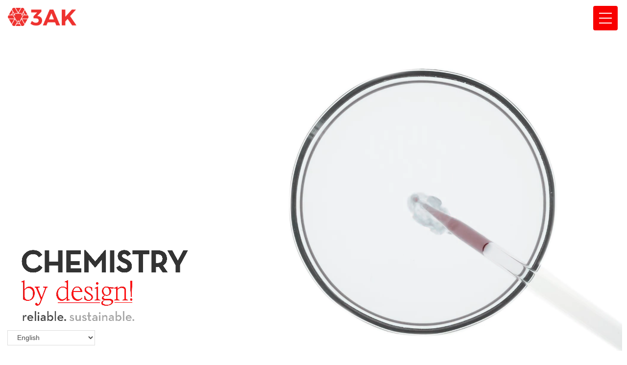

--- FILE ---
content_type: text/html; charset=UTF-8
request_url: https://3akchemie.com/
body_size: 29557
content:
<!DOCTYPE html>
<html class="html" lang="en">
<head>
	<meta charset="UTF-8">
	<link rel="profile" href="https://gmpg.org/xfn/11">

	<title>3AK &#8211; An ideology to focus on innovation through science and technology by providing quality and safety along with accuracy. We, at 3AK Chemie, have become formidable in not only manufacturing and packaging specialty products but also have a modern infrastructure and supply chain. Committed to changing the impact of chemistry in our lives, we work towards creating and adding value. Working alongside the world leaders as our clients and partners, we remain niche and work towards creating clean and safe chemistry.</title>
<script>
var theplus_ajax_url = "https://3akchemie.com/wp-admin/admin-ajax.php";
		var theplus_ajax_post_url = "https://3akchemie.com/wp-admin/admin-post.php";
		var theplus_nonce = "7da619a1d2";
</script>
<meta name='robots' content='max-image-preview:large' />
<meta name="viewport" content="width=device-width, initial-scale=1"><link rel='dns-prefetch' href='//www.googletagmanager.com' />
<link rel="alternate" type="application/rss+xml" title="3AK &raquo; Feed" href="https://3akchemie.com/feed/" />
<link rel="alternate" type="application/rss+xml" title="3AK &raquo; Comments Feed" href="https://3akchemie.com/comments/feed/" />
<link rel="alternate" title="oEmbed (JSON)" type="application/json+oembed" href="https://3akchemie.com/wp-json/oembed/1.0/embed?url=https%3A%2F%2F3akchemie.com%2F" />
<link rel="alternate" title="oEmbed (XML)" type="text/xml+oembed" href="https://3akchemie.com/wp-json/oembed/1.0/embed?url=https%3A%2F%2F3akchemie.com%2F&#038;format=xml" />
<style id='wp-img-auto-sizes-contain-inline-css'>
img:is([sizes=auto i],[sizes^="auto," i]){contain-intrinsic-size:3000px 1500px}
/*# sourceURL=wp-img-auto-sizes-contain-inline-css */
</style>
<style id='classic-theme-styles-inline-css'>
/*! This file is auto-generated */
.wp-block-button__link{color:#fff;background-color:#32373c;border-radius:9999px;box-shadow:none;text-decoration:none;padding:calc(.667em + 2px) calc(1.333em + 2px);font-size:1.125em}.wp-block-file__button{background:#32373c;color:#fff;text-decoration:none}
/*# sourceURL=/wp-includes/css/classic-themes.min.css */
</style>
<style id='presto-player-popup-trigger-style-inline-css'>
:where(.wp-block-presto-player-popup-trigger) {
  /* reduce specificity */
  display: grid;
  gap: 1rem;
  cursor: pointer;
}

/* Play icon overlay for popup image trigger variation */
:where(.presto-popup-image-trigger) {
  position: relative;
  cursor: pointer;
}

:where(.presto-popup-image-trigger)::before {
  content: "";
  position: absolute;
  top: 50%;
  left: 50%;
  transform: translate(-50%, -50%);
  width: 48px;
  height: 48px;
  background-image: url("/wp-content/plugins/presto-player/src/admin/blocks/blocks/popup-trigger/../../../../../img/play-button.svg");
  background-size: contain;
  background-repeat: no-repeat;
  background-position: center;
  z-index: 10;
  pointer-events: none;
}

:where(.presto-popup-image-trigger img) {
  display: block;
  width: 100%;
  height: auto;
  filter: brightness(0.5);
}
/*# sourceURL=https://3akchemie.com/wp-content/plugins/presto-player/src/admin/blocks/blocks/popup-trigger/style.css */
</style>
<style id='presto-player-popup-media-style-inline-css'>
.wp-block-presto-player-popup.is-selected .wp-block-presto-player-popup-media {
  display: initial;
}

.wp-block-presto-player-popup.has-child-selected .wp-block-presto-player-popup-media {
  display: initial;
}

.presto-popup__overlay {
  position: fixed;
  top: 0;
  left: 0;
  z-index: 100000;
  overflow: hidden;
  width: 100%;
  height: 100vh;
  box-sizing: border-box;
  padding: 0 5%;
  visibility: hidden;
  opacity: 0;
  display: flex;
  align-items: center;
  justify-content: center;
  transition:
    opacity 0.2s ease,
    visibility 0.2s ease;

  --presto-popup-media-width: 1280px;
  --presto-popup-background-color: rgba(0, 0, 0, 0.917);
}

.presto-popup--active {
  visibility: visible;
  opacity: 1;
}

.presto-popup--active .presto-popup__content {
  transform: scale(1);
}

.presto-popup__content {
  position: relative;
  z-index: 9999999999;
  width: 100%;
  max-width: var(--presto-popup-media-width);
  transform: scale(0.9);
  transition: transform 0.2s ease;
}

.presto-popup__close-button {
  position: absolute;
  top: calc(env(safe-area-inset-top) + 16px);
  right: calc(env(safe-area-inset-right) + 16px);
  padding: 0;
  cursor: pointer;
  z-index: 5000000;
  min-width: 24px;
  min-height: 24px;
  width: 24px;
  height: 24px;
  display: flex;
  align-items: center;
  justify-content: center;
  border: none;
  background: none;
  box-shadow: none;
  transition: opacity 0.2s ease;
}

.presto-popup__close-button:hover,
.presto-popup__close-button:focus {
  opacity: 0.8;
  background: none;
  border: none;
}

.presto-popup__close-button:not(:hover):not(:active):not(.has-background) {
  background: none;
  border: none;
}

.presto-popup__close-button svg {
  width: 24px;
  height: 24px;
  fill: white;
}

.presto-popup__scrim {
  width: 100%;
  height: 100%;
  position: absolute;
  z-index: 2000000;
  background-color: var(--presto-popup-background-color, rgb(255, 255, 255));
}

.presto-popup__speak {
  position: absolute;
  width: 1px;
  height: 1px;
  padding: 0;
  margin: -1px;
  overflow: hidden;
  clip: rect(0, 0, 0, 0);
  white-space: nowrap;
  border: 0;
}
/*# sourceURL=https://3akchemie.com/wp-content/plugins/presto-player/src/admin/blocks/blocks/popup-media/style.css */
</style>
<style id='global-styles-inline-css'>
:root{--wp--preset--aspect-ratio--square: 1;--wp--preset--aspect-ratio--4-3: 4/3;--wp--preset--aspect-ratio--3-4: 3/4;--wp--preset--aspect-ratio--3-2: 3/2;--wp--preset--aspect-ratio--2-3: 2/3;--wp--preset--aspect-ratio--16-9: 16/9;--wp--preset--aspect-ratio--9-16: 9/16;--wp--preset--color--black: #000000;--wp--preset--color--cyan-bluish-gray: #abb8c3;--wp--preset--color--white: #ffffff;--wp--preset--color--pale-pink: #f78da7;--wp--preset--color--vivid-red: #cf2e2e;--wp--preset--color--luminous-vivid-orange: #ff6900;--wp--preset--color--luminous-vivid-amber: #fcb900;--wp--preset--color--light-green-cyan: #7bdcb5;--wp--preset--color--vivid-green-cyan: #00d084;--wp--preset--color--pale-cyan-blue: #8ed1fc;--wp--preset--color--vivid-cyan-blue: #0693e3;--wp--preset--color--vivid-purple: #9b51e0;--wp--preset--gradient--vivid-cyan-blue-to-vivid-purple: linear-gradient(135deg,rgb(6,147,227) 0%,rgb(155,81,224) 100%);--wp--preset--gradient--light-green-cyan-to-vivid-green-cyan: linear-gradient(135deg,rgb(122,220,180) 0%,rgb(0,208,130) 100%);--wp--preset--gradient--luminous-vivid-amber-to-luminous-vivid-orange: linear-gradient(135deg,rgb(252,185,0) 0%,rgb(255,105,0) 100%);--wp--preset--gradient--luminous-vivid-orange-to-vivid-red: linear-gradient(135deg,rgb(255,105,0) 0%,rgb(207,46,46) 100%);--wp--preset--gradient--very-light-gray-to-cyan-bluish-gray: linear-gradient(135deg,rgb(238,238,238) 0%,rgb(169,184,195) 100%);--wp--preset--gradient--cool-to-warm-spectrum: linear-gradient(135deg,rgb(74,234,220) 0%,rgb(151,120,209) 20%,rgb(207,42,186) 40%,rgb(238,44,130) 60%,rgb(251,105,98) 80%,rgb(254,248,76) 100%);--wp--preset--gradient--blush-light-purple: linear-gradient(135deg,rgb(255,206,236) 0%,rgb(152,150,240) 100%);--wp--preset--gradient--blush-bordeaux: linear-gradient(135deg,rgb(254,205,165) 0%,rgb(254,45,45) 50%,rgb(107,0,62) 100%);--wp--preset--gradient--luminous-dusk: linear-gradient(135deg,rgb(255,203,112) 0%,rgb(199,81,192) 50%,rgb(65,88,208) 100%);--wp--preset--gradient--pale-ocean: linear-gradient(135deg,rgb(255,245,203) 0%,rgb(182,227,212) 50%,rgb(51,167,181) 100%);--wp--preset--gradient--electric-grass: linear-gradient(135deg,rgb(202,248,128) 0%,rgb(113,206,126) 100%);--wp--preset--gradient--midnight: linear-gradient(135deg,rgb(2,3,129) 0%,rgb(40,116,252) 100%);--wp--preset--font-size--small: 13px;--wp--preset--font-size--medium: 20px;--wp--preset--font-size--large: 36px;--wp--preset--font-size--x-large: 42px;--wp--preset--spacing--20: 0.44rem;--wp--preset--spacing--30: 0.67rem;--wp--preset--spacing--40: 1rem;--wp--preset--spacing--50: 1.5rem;--wp--preset--spacing--60: 2.25rem;--wp--preset--spacing--70: 3.38rem;--wp--preset--spacing--80: 5.06rem;--wp--preset--shadow--natural: 6px 6px 9px rgba(0, 0, 0, 0.2);--wp--preset--shadow--deep: 12px 12px 50px rgba(0, 0, 0, 0.4);--wp--preset--shadow--sharp: 6px 6px 0px rgba(0, 0, 0, 0.2);--wp--preset--shadow--outlined: 6px 6px 0px -3px rgb(255, 255, 255), 6px 6px rgb(0, 0, 0);--wp--preset--shadow--crisp: 6px 6px 0px rgb(0, 0, 0);}:root :where(.is-layout-flow) > :first-child{margin-block-start: 0;}:root :where(.is-layout-flow) > :last-child{margin-block-end: 0;}:root :where(.is-layout-flow) > *{margin-block-start: 24px;margin-block-end: 0;}:root :where(.is-layout-constrained) > :first-child{margin-block-start: 0;}:root :where(.is-layout-constrained) > :last-child{margin-block-end: 0;}:root :where(.is-layout-constrained) > *{margin-block-start: 24px;margin-block-end: 0;}:root :where(.is-layout-flex){gap: 24px;}:root :where(.is-layout-grid){gap: 24px;}body .is-layout-flex{display: flex;}.is-layout-flex{flex-wrap: wrap;align-items: center;}.is-layout-flex > :is(*, div){margin: 0;}body .is-layout-grid{display: grid;}.is-layout-grid > :is(*, div){margin: 0;}.has-black-color{color: var(--wp--preset--color--black) !important;}.has-cyan-bluish-gray-color{color: var(--wp--preset--color--cyan-bluish-gray) !important;}.has-white-color{color: var(--wp--preset--color--white) !important;}.has-pale-pink-color{color: var(--wp--preset--color--pale-pink) !important;}.has-vivid-red-color{color: var(--wp--preset--color--vivid-red) !important;}.has-luminous-vivid-orange-color{color: var(--wp--preset--color--luminous-vivid-orange) !important;}.has-luminous-vivid-amber-color{color: var(--wp--preset--color--luminous-vivid-amber) !important;}.has-light-green-cyan-color{color: var(--wp--preset--color--light-green-cyan) !important;}.has-vivid-green-cyan-color{color: var(--wp--preset--color--vivid-green-cyan) !important;}.has-pale-cyan-blue-color{color: var(--wp--preset--color--pale-cyan-blue) !important;}.has-vivid-cyan-blue-color{color: var(--wp--preset--color--vivid-cyan-blue) !important;}.has-vivid-purple-color{color: var(--wp--preset--color--vivid-purple) !important;}.has-black-background-color{background-color: var(--wp--preset--color--black) !important;}.has-cyan-bluish-gray-background-color{background-color: var(--wp--preset--color--cyan-bluish-gray) !important;}.has-white-background-color{background-color: var(--wp--preset--color--white) !important;}.has-pale-pink-background-color{background-color: var(--wp--preset--color--pale-pink) !important;}.has-vivid-red-background-color{background-color: var(--wp--preset--color--vivid-red) !important;}.has-luminous-vivid-orange-background-color{background-color: var(--wp--preset--color--luminous-vivid-orange) !important;}.has-luminous-vivid-amber-background-color{background-color: var(--wp--preset--color--luminous-vivid-amber) !important;}.has-light-green-cyan-background-color{background-color: var(--wp--preset--color--light-green-cyan) !important;}.has-vivid-green-cyan-background-color{background-color: var(--wp--preset--color--vivid-green-cyan) !important;}.has-pale-cyan-blue-background-color{background-color: var(--wp--preset--color--pale-cyan-blue) !important;}.has-vivid-cyan-blue-background-color{background-color: var(--wp--preset--color--vivid-cyan-blue) !important;}.has-vivid-purple-background-color{background-color: var(--wp--preset--color--vivid-purple) !important;}.has-black-border-color{border-color: var(--wp--preset--color--black) !important;}.has-cyan-bluish-gray-border-color{border-color: var(--wp--preset--color--cyan-bluish-gray) !important;}.has-white-border-color{border-color: var(--wp--preset--color--white) !important;}.has-pale-pink-border-color{border-color: var(--wp--preset--color--pale-pink) !important;}.has-vivid-red-border-color{border-color: var(--wp--preset--color--vivid-red) !important;}.has-luminous-vivid-orange-border-color{border-color: var(--wp--preset--color--luminous-vivid-orange) !important;}.has-luminous-vivid-amber-border-color{border-color: var(--wp--preset--color--luminous-vivid-amber) !important;}.has-light-green-cyan-border-color{border-color: var(--wp--preset--color--light-green-cyan) !important;}.has-vivid-green-cyan-border-color{border-color: var(--wp--preset--color--vivid-green-cyan) !important;}.has-pale-cyan-blue-border-color{border-color: var(--wp--preset--color--pale-cyan-blue) !important;}.has-vivid-cyan-blue-border-color{border-color: var(--wp--preset--color--vivid-cyan-blue) !important;}.has-vivid-purple-border-color{border-color: var(--wp--preset--color--vivid-purple) !important;}.has-vivid-cyan-blue-to-vivid-purple-gradient-background{background: var(--wp--preset--gradient--vivid-cyan-blue-to-vivid-purple) !important;}.has-light-green-cyan-to-vivid-green-cyan-gradient-background{background: var(--wp--preset--gradient--light-green-cyan-to-vivid-green-cyan) !important;}.has-luminous-vivid-amber-to-luminous-vivid-orange-gradient-background{background: var(--wp--preset--gradient--luminous-vivid-amber-to-luminous-vivid-orange) !important;}.has-luminous-vivid-orange-to-vivid-red-gradient-background{background: var(--wp--preset--gradient--luminous-vivid-orange-to-vivid-red) !important;}.has-very-light-gray-to-cyan-bluish-gray-gradient-background{background: var(--wp--preset--gradient--very-light-gray-to-cyan-bluish-gray) !important;}.has-cool-to-warm-spectrum-gradient-background{background: var(--wp--preset--gradient--cool-to-warm-spectrum) !important;}.has-blush-light-purple-gradient-background{background: var(--wp--preset--gradient--blush-light-purple) !important;}.has-blush-bordeaux-gradient-background{background: var(--wp--preset--gradient--blush-bordeaux) !important;}.has-luminous-dusk-gradient-background{background: var(--wp--preset--gradient--luminous-dusk) !important;}.has-pale-ocean-gradient-background{background: var(--wp--preset--gradient--pale-ocean) !important;}.has-electric-grass-gradient-background{background: var(--wp--preset--gradient--electric-grass) !important;}.has-midnight-gradient-background{background: var(--wp--preset--gradient--midnight) !important;}.has-small-font-size{font-size: var(--wp--preset--font-size--small) !important;}.has-medium-font-size{font-size: var(--wp--preset--font-size--medium) !important;}.has-large-font-size{font-size: var(--wp--preset--font-size--large) !important;}.has-x-large-font-size{font-size: var(--wp--preset--font-size--x-large) !important;}
:root :where(.wp-block-pullquote){font-size: 1.5em;line-height: 1.6;}
/*# sourceURL=global-styles-inline-css */
</style>
<style id='woocommerce-inline-inline-css'>
.woocommerce form .form-row .required { visibility: visible; }
/*# sourceURL=woocommerce-inline-inline-css */
</style>
<link rel='stylesheet' id='wpo_min-header-0-css' href='https://3akchemie.com/wp-content/cache/wpo-minify/1768966070/assets/wpo-minify-header-813d38c0.min.css' media='all' />
<script type="text/template" id="tmpl-variation-template">
	<div class="woocommerce-variation-description">{{{ data.variation.variation_description }}}</div>
	<div class="woocommerce-variation-price">{{{ data.variation.price_html }}}</div>
	<div class="woocommerce-variation-availability">{{{ data.variation.availability_html }}}</div>
</script>
<script type="text/template" id="tmpl-unavailable-variation-template">
	<p role="alert">Sorry, this product is unavailable. Please choose a different combination.</p>
</script>
<script id="wpo_min-header-0-js-extra">
var svgSettings = {"skipNested":""};
//# sourceURL=wpo_min-header-0-js-extra
</script>
<script src="https://3akchemie.com/wp-content/cache/wpo-minify/1768966070/assets/wpo-minify-header-0bca24c1.min.js" id="wpo_min-header-0-js"></script>
<script id="wpo_min-header-1-js-extra">
var wc_add_to_cart_params = {"ajax_url":"/wp-admin/admin-ajax.php","wc_ajax_url":"/?wc-ajax=%%endpoint%%&elementor_page_id=7701","i18n_view_cart":"View cart","cart_url":"https://3akchemie.com/cart/","is_cart":"","cart_redirect_after_add":"no"};
var woocommerce_params = {"ajax_url":"/wp-admin/admin-ajax.php","wc_ajax_url":"/?wc-ajax=%%endpoint%%&elementor_page_id=7701","i18n_password_show":"Show password","i18n_password_hide":"Hide password"};
//# sourceURL=wpo_min-header-1-js-extra
</script>
<script src="https://3akchemie.com/wp-content/cache/wpo-minify/1768966070/assets/wpo-minify-header-ebbd372d.min.js" id="wpo_min-header-1-js" defer data-wp-strategy="defer"></script>
<script id="wpo_min-header-2-js-extra">
var con_tracker_obj = {"ajax_url":"https://3akchemie.com/wp-admin/admin-ajax.php","cart_selector":".woo_tab_s_p_add_to_cart","checkout_selector":".qcld-woo-tabbed-checkout-link"};
//# sourceURL=wpo_min-header-2-js-extra
</script>
<script src="https://3akchemie.com/wp-content/cache/wpo-minify/1768966070/assets/wpo-minify-header-802f1728.min.js" id="wpo_min-header-2-js"></script>

<!-- Google tag (gtag.js) snippet added by Site Kit -->
<!-- Google Analytics snippet added by Site Kit -->
<script src="https://www.googletagmanager.com/gtag/js?id=G-26RQ3FW5SS" id="google_gtagjs-js" async></script>
<script id="google_gtagjs-js-after">
window.dataLayer = window.dataLayer || [];function gtag(){dataLayer.push(arguments);}
gtag("set","linker",{"domains":["3akchemie.com"]});
gtag("js", new Date());
gtag("set", "developer_id.dZTNiMT", true);
gtag("config", "G-26RQ3FW5SS");
//# sourceURL=google_gtagjs-js-after
</script>
<script id="wpo_min-header-4-js-extra">
var _wpUtilSettings = {"ajax":{"url":"/wp-admin/admin-ajax.php"}};
//# sourceURL=wpo_min-header-4-js-extra
</script>
<script src="https://3akchemie.com/wp-content/cache/wpo-minify/1768966070/assets/wpo-minify-header-2f4d1207.min.js" id="wpo_min-header-4-js"></script>
<script id="wpo_min-header-5-js-extra">
var _wpUtilSettings = {"ajax":{"url":"/wp-admin/admin-ajax.php"}};
var wc_add_to_cart_variation_params = {"wc_ajax_url":"/?wc-ajax=%%endpoint%%&elementor_page_id=7701","i18n_no_matching_variations_text":"Sorry, no products matched your selection. Please choose a different combination.","i18n_make_a_selection_text":"Please select some product options before adding this product to your cart.","i18n_unavailable_text":"Sorry, this product is unavailable. Please choose a different combination.","i18n_reset_alert_text":"Your selection has been reset. Please select some product options before adding this product to your cart."};
var wc_cart_fragments_params = {"ajax_url":"/wp-admin/admin-ajax.php","wc_ajax_url":"/?wc-ajax=%%endpoint%%&elementor_page_id=7701","cart_hash_key":"wc_cart_hash_465b13f74e765c215d43d6084fa5b4a2","fragment_name":"wc_fragments_465b13f74e765c215d43d6084fa5b4a2","request_timeout":"5000"};
//# sourceURL=wpo_min-header-5-js-extra
</script>
<script src="https://3akchemie.com/wp-content/cache/wpo-minify/1768966070/assets/wpo-minify-header-8f4a3120.min.js" id="wpo_min-header-5-js" defer data-wp-strategy="defer"></script>
<script src="https://3akchemie.com/wp-content/cache/wpo-minify/1768966070/assets/wpo-minify-header-4987061e.min.js" id="wpo_min-header-6-js"></script>
<link rel="https://api.w.org/" href="https://3akchemie.com/wp-json/" /><link rel="alternate" title="JSON" type="application/json" href="https://3akchemie.com/wp-json/wp/v2/pages/7701" /><link rel="EditURI" type="application/rsd+xml" title="RSD" href="https://3akchemie.com/xmlrpc.php?rsd" />
<meta name="generator" content="WordPress 6.9" />
<meta name="generator" content="WooCommerce 10.4.3" />
<link rel="canonical" href="https://3akchemie.com/" />
<link rel='shortlink' href='https://3akchemie.com/' />
<meta name="generator" content="Site Kit by Google 1.170.0" />				<style>
					.simple-slideout-menu-panel {
						background: #eeeeee;
						max-width: 311px;
						color: #868080 !important;
					}

					.simple-slideout-menu-panel.shadow {
						-webkit-box-shadow: 0 0 15px 0 rgba(0,0,0,0.5);
    					box-shadow: 0 0 15px 0 rgba(0,0,0,0.5);
					}

					.simple-slideout-menu-panel .simple-slideout-menu-close .dashicons:before {
						width:30px;
						height:30px;
						font-size: 30px;
					}

					.simple-slideout-menu-panel .simple-slideout-menu-close {
						color:#000000;
					}

					.simple-slideout-menu-panel .simple-slideout-menu-close:hover {
						color:#bc0909;
					}

					a[data-trigger="simple-slideout"]:not(.simple-slideout-menu-close ) {
						color:#000000 !important;
						text-decoration:none;
					}

					a[data-trigger="simple-slideout"]:hover:not(.simple-slideout-menu-close ) {
						color:#111111 !important;
					}

					a[data-trigger="simple-slideout"]:not(.simple-slideout-menu-close ) .dashicons:before {
						width:24px;
						height:24px;
						font-size: 24px;
					}

					.simple-slideout-menu-panel  ul.slideout-menu  a {
				    	color: #868080;
				    	font-size: 20px;
				    	text-decoration: none;
				    	text-transform: uppercase;
				    	font-weight: 800;
					}

					.simple-slideout-menu-panel  ul.slideout-menu a:hover {
				    	color: #000000;
					}
				</style>
			<script type="text/javascript">
           var ajaxurl = "https://3akchemie.com/wp-admin/admin-ajax.php";
           var currency_symbol = "&#36;" ;
           var cart_mode_info = "all" ;
         </script><script type="text/javascript">
	           var ajaxurl = "https://3akchemie.com/wp-admin/admin-ajax.php";
	         </script><script type="text/javascript">
           var ajaxurl = "https://3akchemie.com/wp-admin/admin-ajax.php";
           var success_message = "Product Has Successfully Been Added To Your Cart !";
           var cart_option = "ajax";
           var cart_page_url = "https://3akchemie.com";
           var title_text = "Good Job";
           var add_to_cart_text = "Add To Cart";
           
           var product_not_found_text = "No product found!";
           var qc_eleven_parent_clickable = "enable";
           var qc_scroll_category_clickable = "enable";
           var initial_product_number = "100";
           var initial_hot_deals_product_number = "18";
           var change_load_more_text = "Load More";
           
           var image_loader = "https://3akchemie.com/wp-content/plugins/woo-tabbed-category-pro//images/product-loader.gif";
           var currency_symbol = "&#36;" ;
           var qc_woo_tabbed_cart_summary_position = "wooinstantcart";
           var qc_woo_tabbed_cart_summary_style = "off";
           var qcld_get_checkout_url = "https://3akchemie.com/checkout/";
           var qcld_get_cart_url = "https://3akchemie.com/cart/";
           var enable_alert_message = "enable";
           var enable_alert_message_mobile = "enable";
           var qcld_woo_tabbed_change_loading_image = "1";
           var qcld_twelve_slick_slider_number = "2";
           var qcld_woo_tabbed_board_bg_path = "http://3akchemie.com/wp-content/uploads/2023/03/symbol.gif";
           var display_category_url_based = "";
           var product_search_each_category = "enable";
           var qc_woo_tabbed_enable_product_variable_add_to_cart = "";
           var qcld_woo_tabbed_show_category_dropdown = "off";
           var qc_slick_rtl_support = "false";
           
        </script>	<noscript><style>.woocommerce-product-gallery{ opacity: 1 !important; }</style></noscript>
	<meta name="generator" content="Elementor 3.34.2; features: additional_custom_breakpoints; settings: css_print_method-external, google_font-enabled, font_display-auto">
			<style>
				.e-con.e-parent:nth-of-type(n+4):not(.e-lazyloaded):not(.e-no-lazyload),
				.e-con.e-parent:nth-of-type(n+4):not(.e-lazyloaded):not(.e-no-lazyload) * {
					background-image: none !important;
				}
				@media screen and (max-height: 1024px) {
					.e-con.e-parent:nth-of-type(n+3):not(.e-lazyloaded):not(.e-no-lazyload),
					.e-con.e-parent:nth-of-type(n+3):not(.e-lazyloaded):not(.e-no-lazyload) * {
						background-image: none !important;
					}
				}
				@media screen and (max-height: 640px) {
					.e-con.e-parent:nth-of-type(n+2):not(.e-lazyloaded):not(.e-no-lazyload),
					.e-con.e-parent:nth-of-type(n+2):not(.e-lazyloaded):not(.e-no-lazyload) * {
						background-image: none !important;
					}
				}
			</style>
			<link rel="icon" href="https://3akchemie.com/wp-content/uploads/2022/12/cropped-3AK-Logo-1-32x32.png" sizes="32x32" />
<link rel="icon" href="https://3akchemie.com/wp-content/uploads/2022/12/cropped-3AK-Logo-1-192x192.png" sizes="192x192" />
<link rel="apple-touch-icon" href="https://3akchemie.com/wp-content/uploads/2022/12/cropped-3AK-Logo-1-180x180.png" />
<meta name="msapplication-TileImage" content="https://3akchemie.com/wp-content/uploads/2022/12/cropped-3AK-Logo-1-270x270.png" />
		<style id="wp-custom-css">
			#main{padding-top:40px !important}.everest-form .input-text{background:#ffffff;color:#282828}@media only screen and (min-width:768px){#site-header.transparent-header{position:fixed}}@media only screen and (min-width:768px){#site-header{position:fixed}}.flex-center{background:rgba( 234,234,234,0.15 );box-shadow:0 0 0 0 rgba( 31,38,135,0.37 );backdrop-filter:blur( 20px );-webkit-backdrop-filter:blur( 20px );border-radius:3px}.elementor-widget-image a img[src$=".svg"]{width:150px !important}#footer-form .everest-forms .evf-field-container,.everest-forms .evf-honeypot-container,.everest-forms .evf-submit-container{padding-left:0}#footer-form .everest-form .input-text{background:#ffffff00}#footer-form .everest-forms select{border:1px solid #fff;border-radius:0;padding:10px;padding-top:10px !important}#footer-form .everest-form .input-text{color:#fff !important;border-radius:0}#footer-form form input[type="text"],#footer-form form input[type="email"]{border:none;border-bottom:1px solid #fff;padding-left:0}#footer-form .everest-forms .evf-field-container .evf-frontend-row .evf-frontend-grid .evf-field{margin-bottom:0 !important}#footer-form .everest-forms input::placeholder{color:#ffffff}.elementor embed,.elementor iframe,.elementor object,.elementor video{overflow:hidden}#scroll-top{right:6px !important}.qc-tabs-style1 .tab-content{display:none;margin-left:50px}.qc-tabs-style1 .tab-content{display:none;margin-left:15px;margin-right:-100px}.mega-menu-description{display:none !important}/* @media screen and (max-width:420px){.parent.flex-center,#menu{display:none}}*//* body{background-color:#f5f5f5}*/		</style>
		<!-- OceanWP CSS -->
<style type="text/css">
/* Colors */.woocommerce-MyAccount-navigation ul li a:before,.woocommerce-checkout .woocommerce-info a,.woocommerce-checkout #payment ul.payment_methods .wc_payment_method>input[type=radio]:first-child:checked+label:before,.woocommerce-checkout #payment .payment_method_paypal .about_paypal,.woocommerce ul.products li.product li.category a:hover,.woocommerce ul.products li.product .button:hover,.woocommerce ul.products li.product .product-inner .added_to_cart:hover,.product_meta .posted_in a:hover,.product_meta .tagged_as a:hover,.woocommerce div.product .woocommerce-tabs ul.tabs li a:hover,.woocommerce div.product .woocommerce-tabs ul.tabs li.active a,.woocommerce .oceanwp-grid-list a.active,.woocommerce .oceanwp-grid-list a:hover,.woocommerce .oceanwp-off-canvas-filter:hover,.widget_shopping_cart ul.cart_list li .owp-grid-wrap .owp-grid a.remove:hover,.widget_product_categories li a:hover ~ .count,.widget_layered_nav li a:hover ~ .count,.woocommerce ul.products li.product:not(.product-category) .woo-entry-buttons li a:hover,a:hover,a.light:hover,.theme-heading .text::before,.theme-heading .text::after,#top-bar-content >a:hover,#top-bar-social li.oceanwp-email a:hover,#site-navigation-wrap .dropdown-menu >li >a:hover,#site-header.medium-header #medium-searchform button:hover,.oceanwp-mobile-menu-icon a:hover,.blog-entry.post .blog-entry-header .entry-title a:hover,.blog-entry.post .blog-entry-readmore a:hover,.blog-entry.thumbnail-entry .blog-entry-category a,ul.meta li a:hover,.dropcap,.single nav.post-navigation .nav-links .title,body .related-post-title a:hover,body #wp-calendar caption,body .contact-info-widget.default i,body .contact-info-widget.big-icons i,body .custom-links-widget .oceanwp-custom-links li a:hover,body .custom-links-widget .oceanwp-custom-links li a:hover:before,body .posts-thumbnails-widget li a:hover,body .social-widget li.oceanwp-email a:hover,.comment-author .comment-meta .comment-reply-link,#respond #cancel-comment-reply-link:hover,#footer-widgets .footer-box a:hover,#footer-bottom a:hover,#footer-bottom #footer-bottom-menu a:hover,.sidr a:hover,.sidr-class-dropdown-toggle:hover,.sidr-class-menu-item-has-children.active >a,.sidr-class-menu-item-has-children.active >a >.sidr-class-dropdown-toggle,input[type=checkbox]:checked:before{color:#dd0000}.woocommerce .oceanwp-grid-list a.active .owp-icon use,.woocommerce .oceanwp-grid-list a:hover .owp-icon use,.single nav.post-navigation .nav-links .title .owp-icon use,.blog-entry.post .blog-entry-readmore a:hover .owp-icon use,body .contact-info-widget.default .owp-icon use,body .contact-info-widget.big-icons .owp-icon use{stroke:#dd0000}.woocommerce div.product div.images .open-image,.wcmenucart-details.count,.woocommerce-message a,.woocommerce-error a,.woocommerce-info a,.woocommerce .widget_price_filter .ui-slider .ui-slider-handle,.woocommerce .widget_price_filter .ui-slider .ui-slider-range,.owp-product-nav li a.owp-nav-link:hover,.woocommerce div.product.owp-tabs-layout-vertical .woocommerce-tabs ul.tabs li a:after,.woocommerce .widget_product_categories li.current-cat >a ~ .count,.woocommerce .widget_product_categories li.current-cat >a:before,.woocommerce .widget_layered_nav li.chosen a ~ .count,.woocommerce .widget_layered_nav li.chosen a:before,#owp-checkout-timeline .active .timeline-wrapper,.bag-style:hover .wcmenucart-cart-icon .wcmenucart-count,.show-cart .wcmenucart-cart-icon .wcmenucart-count,.woocommerce ul.products li.product:not(.product-category) .image-wrap .button,input[type="button"],input[type="reset"],input[type="submit"],button[type="submit"],.button,#site-navigation-wrap .dropdown-menu >li.btn >a >span,.thumbnail:hover i,.thumbnail:hover .link-post-svg-icon,.post-quote-content,.omw-modal .omw-close-modal,body .contact-info-widget.big-icons li:hover i,body .contact-info-widget.big-icons li:hover .owp-icon,body div.wpforms-container-full .wpforms-form input[type=submit],body div.wpforms-container-full .wpforms-form button[type=submit],body div.wpforms-container-full .wpforms-form .wpforms-page-button,.woocommerce-cart .wp-element-button,.woocommerce-checkout .wp-element-button,.wp-block-button__link{background-color:#dd0000}.current-shop-items-dropdown{border-top-color:#dd0000}.woocommerce div.product .woocommerce-tabs ul.tabs li.active a{border-bottom-color:#dd0000}.wcmenucart-details.count:before{border-color:#dd0000}.woocommerce ul.products li.product .button:hover{border-color:#dd0000}.woocommerce ul.products li.product .product-inner .added_to_cart:hover{border-color:#dd0000}.woocommerce div.product .woocommerce-tabs ul.tabs li.active a{border-color:#dd0000}.woocommerce .oceanwp-grid-list a.active{border-color:#dd0000}.woocommerce .oceanwp-grid-list a:hover{border-color:#dd0000}.woocommerce .oceanwp-off-canvas-filter:hover{border-color:#dd0000}.owp-product-nav li a.owp-nav-link:hover{border-color:#dd0000}.widget_shopping_cart_content .buttons .button:first-child:hover{border-color:#dd0000}.widget_shopping_cart ul.cart_list li .owp-grid-wrap .owp-grid a.remove:hover{border-color:#dd0000}.widget_product_categories li a:hover ~ .count{border-color:#dd0000}.woocommerce .widget_product_categories li.current-cat >a ~ .count{border-color:#dd0000}.woocommerce .widget_product_categories li.current-cat >a:before{border-color:#dd0000}.widget_layered_nav li a:hover ~ .count{border-color:#dd0000}.woocommerce .widget_layered_nav li.chosen a ~ .count{border-color:#dd0000}.woocommerce .widget_layered_nav li.chosen a:before{border-color:#dd0000}#owp-checkout-timeline.arrow .active .timeline-wrapper:before{border-top-color:#dd0000;border-bottom-color:#dd0000}#owp-checkout-timeline.arrow .active .timeline-wrapper:after{border-left-color:#dd0000;border-right-color:#dd0000}.bag-style:hover .wcmenucart-cart-icon .wcmenucart-count{border-color:#dd0000}.bag-style:hover .wcmenucart-cart-icon .wcmenucart-count:after{border-color:#dd0000}.show-cart .wcmenucart-cart-icon .wcmenucart-count{border-color:#dd0000}.show-cart .wcmenucart-cart-icon .wcmenucart-count:after{border-color:#dd0000}.woocommerce ul.products li.product:not(.product-category) .woo-product-gallery .active a{border-color:#dd0000}.woocommerce ul.products li.product:not(.product-category) .woo-product-gallery a:hover{border-color:#dd0000}.widget-title{border-color:#dd0000}blockquote{border-color:#dd0000}.wp-block-quote{border-color:#dd0000}#searchform-dropdown{border-color:#dd0000}.dropdown-menu .sub-menu{border-color:#dd0000}.blog-entry.large-entry .blog-entry-readmore a:hover{border-color:#dd0000}.oceanwp-newsletter-form-wrap input[type="email"]:focus{border-color:#dd0000}.social-widget li.oceanwp-email a:hover{border-color:#dd0000}#respond #cancel-comment-reply-link:hover{border-color:#dd0000}body .contact-info-widget.big-icons li:hover i{border-color:#dd0000}body .contact-info-widget.big-icons li:hover .owp-icon{border-color:#dd0000}#footer-widgets .oceanwp-newsletter-form-wrap input[type="email"]:focus{border-color:#dd0000}body .theme-button,body input[type="submit"],body button[type="submit"],body button,body .button,body div.wpforms-container-full .wpforms-form input[type=submit],body div.wpforms-container-full .wpforms-form button[type=submit],body div.wpforms-container-full .wpforms-form .wpforms-page-button,.woocommerce-cart .wp-element-button,.woocommerce-checkout .wp-element-button,.wp-block-button__link{border-color:#ffffff}body .theme-button:hover,body input[type="submit"]:hover,body button[type="submit"]:hover,body button:hover,body .button:hover,body div.wpforms-container-full .wpforms-form input[type=submit]:hover,body div.wpforms-container-full .wpforms-form input[type=submit]:active,body div.wpforms-container-full .wpforms-form button[type=submit]:hover,body div.wpforms-container-full .wpforms-form button[type=submit]:active,body div.wpforms-container-full .wpforms-form .wpforms-page-button:hover,body div.wpforms-container-full .wpforms-form .wpforms-page-button:active,.woocommerce-cart .wp-element-button:hover,.woocommerce-checkout .wp-element-button:hover,.wp-block-button__link:hover{border-color:#ffffff}/* OceanWP Style Settings CSS */.theme-button,input[type="submit"],button[type="submit"],button,.button,body div.wpforms-container-full .wpforms-form input[type=submit],body div.wpforms-container-full .wpforms-form button[type=submit],body div.wpforms-container-full .wpforms-form .wpforms-page-button{border-style:solid}.theme-button,input[type="submit"],button[type="submit"],button,.button,body div.wpforms-container-full .wpforms-form input[type=submit],body div.wpforms-container-full .wpforms-form button[type=submit],body div.wpforms-container-full .wpforms-form .wpforms-page-button{border-width:1px}form input[type="text"],form input[type="password"],form input[type="email"],form input[type="url"],form input[type="date"],form input[type="month"],form input[type="time"],form input[type="datetime"],form input[type="datetime-local"],form input[type="week"],form input[type="number"],form input[type="search"],form input[type="tel"],form input[type="color"],form select,form textarea,.woocommerce .woocommerce-checkout .select2-container--default .select2-selection--single{border-style:solid}body div.wpforms-container-full .wpforms-form input[type=date],body div.wpforms-container-full .wpforms-form input[type=datetime],body div.wpforms-container-full .wpforms-form input[type=datetime-local],body div.wpforms-container-full .wpforms-form input[type=email],body div.wpforms-container-full .wpforms-form input[type=month],body div.wpforms-container-full .wpforms-form input[type=number],body div.wpforms-container-full .wpforms-form input[type=password],body div.wpforms-container-full .wpforms-form input[type=range],body div.wpforms-container-full .wpforms-form input[type=search],body div.wpforms-container-full .wpforms-form input[type=tel],body div.wpforms-container-full .wpforms-form input[type=text],body div.wpforms-container-full .wpforms-form input[type=time],body div.wpforms-container-full .wpforms-form input[type=url],body div.wpforms-container-full .wpforms-form input[type=week],body div.wpforms-container-full .wpforms-form select,body div.wpforms-container-full .wpforms-form textarea{border-style:solid}form input[type="text"],form input[type="password"],form input[type="email"],form input[type="url"],form input[type="date"],form input[type="month"],form input[type="time"],form input[type="datetime"],form input[type="datetime-local"],form input[type="week"],form input[type="number"],form input[type="search"],form input[type="tel"],form input[type="color"],form select,form textarea{border-radius:3px}body div.wpforms-container-full .wpforms-form input[type=date],body div.wpforms-container-full .wpforms-form input[type=datetime],body div.wpforms-container-full .wpforms-form input[type=datetime-local],body div.wpforms-container-full .wpforms-form input[type=email],body div.wpforms-container-full .wpforms-form input[type=month],body div.wpforms-container-full .wpforms-form input[type=number],body div.wpforms-container-full .wpforms-form input[type=password],body div.wpforms-container-full .wpforms-form input[type=range],body div.wpforms-container-full .wpforms-form input[type=search],body div.wpforms-container-full .wpforms-form input[type=tel],body div.wpforms-container-full .wpforms-form input[type=text],body div.wpforms-container-full .wpforms-form input[type=time],body div.wpforms-container-full .wpforms-form input[type=url],body div.wpforms-container-full .wpforms-form input[type=week],body div.wpforms-container-full .wpforms-form select,body div.wpforms-container-full .wpforms-form textarea{border-radius:3px}/* Header */#site-header,.has-transparent-header .is-sticky #site-header,.has-vh-transparent .is-sticky #site-header.vertical-header,#searchform-header-replace{background-color:rgba(255,255,255,0)}#site-header.has-header-media .overlay-header-media{background-color:rgba(0,0,0,0.5)}#site-header{border-color:rgba(241,241,241,0)}#site-logo #site-logo-inner a img,#site-header.center-header #site-navigation-wrap .middle-site-logo a img{max-width:12px}.mobile-menu .hamburger-inner,.mobile-menu .hamburger-inner::before,.mobile-menu .hamburger-inner::after{background-color:#dd2525}/* Blog CSS */.ocean-single-post-header ul.meta-item li a:hover{color:#333333}/* Footer Widgets */#footer-widgets{padding:0}/* WooCommerce */.owp-floating-bar form.cart .quantity .minus:hover,.owp-floating-bar form.cart .quantity .plus:hover{color:#ffffff}#owp-checkout-timeline .timeline-step{color:#cccccc}#owp-checkout-timeline .timeline-step{border-color:#cccccc}/* Typography */body{font-size:14px;line-height:1.8}h1,h2,h3,h4,h5,h6,.theme-heading,.widget-title,.oceanwp-widget-recent-posts-title,.comment-reply-title,.entry-title,.sidebar-box .widget-title{line-height:1.4}h1{font-size:23px;line-height:1.4}h2{font-size:20px;line-height:1.4}h3{font-size:18px;line-height:1.4}h4{font-size:17px;line-height:1.4}h5{font-size:14px;line-height:1.4}h6{font-size:15px;line-height:1.4}.page-header .page-header-title,.page-header.background-image-page-header .page-header-title{font-size:32px;line-height:1.4}.page-header .page-subheading{font-size:15px;line-height:1.8}.site-breadcrumbs,.site-breadcrumbs a{font-size:13px;line-height:1.4}#top-bar-content,#top-bar-social-alt{font-size:12px;line-height:1.8}#site-logo a.site-logo-text{font-size:24px;line-height:1.8}.dropdown-menu ul li a.menu-link,#site-header.full_screen-header .fs-dropdown-menu ul.sub-menu li a{font-size:12px;line-height:1.2;letter-spacing:.6px}.sidr-class-dropdown-menu li a,a.sidr-class-toggle-sidr-close,#mobile-dropdown ul li a,body #mobile-fullscreen ul li a{font-size:15px;line-height:1.8}.blog-entry.post .blog-entry-header .entry-title a{font-size:24px;line-height:1.4}.ocean-single-post-header .single-post-title{font-size:34px;line-height:1.4;letter-spacing:.6px}.ocean-single-post-header ul.meta-item li,.ocean-single-post-header ul.meta-item li a{font-size:13px;line-height:1.4;letter-spacing:.6px}.ocean-single-post-header .post-author-name,.ocean-single-post-header .post-author-name a{font-size:14px;line-height:1.4;letter-spacing:.6px}.ocean-single-post-header .post-author-description{font-size:12px;line-height:1.4;letter-spacing:.6px}.single-post .entry-title{line-height:1.4;letter-spacing:.6px}.single-post ul.meta li,.single-post ul.meta li a{font-size:14px;line-height:1.4;letter-spacing:.6px}.sidebar-box .widget-title,.sidebar-box.widget_block .wp-block-heading{font-size:13px;line-height:1;letter-spacing:1px}#footer-widgets .footer-box .widget-title{font-size:13px;line-height:1;letter-spacing:1px}#footer-bottom #copyright{font-size:12px;line-height:1}#footer-bottom #footer-bottom-menu{font-size:12px;line-height:1}.woocommerce-store-notice.demo_store{line-height:2;letter-spacing:1.5px}.demo_store .woocommerce-store-notice__dismiss-link{line-height:2;letter-spacing:1.5px}.woocommerce ul.products li.product li.title h2,.woocommerce ul.products li.product li.title a{font-size:14px;line-height:1.5}.woocommerce ul.products li.product li.category,.woocommerce ul.products li.product li.category a{font-size:12px;line-height:1}.woocommerce ul.products li.product .price{font-size:18px;line-height:1}.woocommerce ul.products li.product .button,.woocommerce ul.products li.product .product-inner .added_to_cart{font-size:12px;line-height:1.5;letter-spacing:1px}.woocommerce ul.products li.owp-woo-cond-notice span,.woocommerce ul.products li.owp-woo-cond-notice a{font-size:16px;line-height:1;letter-spacing:1px;font-weight:600;text-transform:capitalize}.woocommerce div.product .product_title{font-size:24px;line-height:1.4;letter-spacing:.6px}.woocommerce div.product p.price{font-size:36px;line-height:1}.woocommerce .owp-btn-normal .summary form button.button,.woocommerce .owp-btn-big .summary form button.button,.woocommerce .owp-btn-very-big .summary form button.button{font-size:12px;line-height:1.5;letter-spacing:1px;text-transform:uppercase}.woocommerce div.owp-woo-single-cond-notice span,.woocommerce div.owp-woo-single-cond-notice a{font-size:18px;line-height:2;letter-spacing:1.5px;font-weight:600;text-transform:capitalize}.ocean-preloader--active .preloader-after-content{font-size:20px;line-height:1.8;letter-spacing:.6px}
</style></head>

<body class="home wp-singular page-template-default page page-id-7701 wp-embed-responsive wp-theme-oceanwp theme-oceanwp wooinstant-active woocommerce-no-js oceanwp-theme dropdown-mobile no-header-border default-breakpoint content-full-width content-max-width page-header-disabled has-grid-list account-original-style no-margins elementor-default elementor-template-full-width elementor-kit-8 elementor-page elementor-page-7701" itemscope="itemscope" itemtype="https://schema.org/WebPage">

	
	
	<div id="outer-wrap" class="site clr">

		<a class="skip-link screen-reader-text" href="#main">Skip to content</a>

		
		<div id="wrap" class="clr">

			
			
<header id="site-header" class="clr" data-height="0" itemscope="itemscope" itemtype="https://schema.org/WPHeader" role="banner">

			<main data-elementor-type="header" data-elementor-id="10675" class="elementor elementor-10675 elementor-location-header" data-elementor-settings="{&quot;ha_cmc_init_switcher&quot;:&quot;no&quot;}">
					<div class="elementor-section-wrap">
								<section class="elementor-section elementor-top-section elementor-element elementor-element-e07dfaf elementor-section-full_width elementor-hidden-desktop elementor-hidden-tablet elementor-hidden-laptop elementor-section-height-default elementor-section-height-default" data-id="e07dfaf" data-element_type="section" data-settings="{&quot;background_background&quot;:&quot;classic&quot;,&quot;_ha_eqh_enable&quot;:false}">
						<div class="elementor-container elementor-column-gap-no">
					<div class="elementor-column elementor-col-33 elementor-top-column elementor-element elementor-element-c53d228" data-id="c53d228" data-element_type="column">
			<div class="elementor-widget-wrap elementor-element-populated">
						<div class="elementor-element elementor-element-9242145 elementor-widget elementor-widget-image" data-id="9242145" data-element_type="widget" data-widget_type="image.default">
				<div class="elementor-widget-container">
															<img fetchpriority="high" width="2467" height="654" src="https://3akchemie.com/wp-content/uploads/2024/10/3AK-New-2024.png" class="attachment-full size-full wp-image-13816" alt="" srcset="https://3akchemie.com/wp-content/uploads/2024/10/3AK-New-2024.png 2467w, https://3akchemie.com/wp-content/uploads/2024/10/3AK-New-2024-300x80.png 300w, https://3akchemie.com/wp-content/uploads/2024/10/3AK-New-2024-1024x271.png 1024w, https://3akchemie.com/wp-content/uploads/2024/10/3AK-New-2024-768x204.png 768w, https://3akchemie.com/wp-content/uploads/2024/10/3AK-New-2024-1536x407.png 1536w, https://3akchemie.com/wp-content/uploads/2024/10/3AK-New-2024-2048x543.png 2048w, https://3akchemie.com/wp-content/uploads/2024/10/3AK-New-2024-200x53.png 200w, https://3akchemie.com/wp-content/uploads/2024/10/3AK-New-2024-600x159.png 600w" sizes="(max-width: 2467px) 100vw, 2467px" />															</div>
				</div>
					</div>
		</div>
				<div class="elementor-column elementor-col-33 elementor-top-column elementor-element elementor-element-85e5400" data-id="85e5400" data-element_type="column">
			<div class="elementor-widget-wrap">
							</div>
		</div>
				<div class="elementor-column elementor-col-33 elementor-top-column elementor-element elementor-element-d6efc07" data-id="d6efc07" data-element_type="column">
			<div class="elementor-widget-wrap elementor-element-populated">
						<div class="elementor-element elementor-element-f5d48c0 elementor-widget elementor-widget-ucaddon_fullscreen_navigation_menu" data-id="f5d48c0" data-element_type="widget" data-widget_type="ucaddon_fullscreen_navigation_menu.default">
				<div class="elementor-widget-container">
					
<!-- start Fullscreen Menu -->
<style>/* widget: Fullscreen Menu */

body.menu-opened{
overflow: hidden;
}
#uc_fullscreen_navigation_menu_elementor_f5d48c0 * {
  box-sizing: border-box;
}
#uc_fullscreen_navigation_menu_elementor_f5d48c0 a,
#uc_fullscreen_navigation_menu_elementor_f5d48c0 a:visited,
#uc_fullscreen_navigation_menu_elementor_f5d48c0 a:hover,
#uc_fullscreen_navigation_menu_elementor_f5d48c0 a:active {
  text-decoration: none;
}

#uc_fullscreen_navigation_menu_elementor_f5d48c0 .ue_hamburger_custom_open svg
{
  height:1em;
  width:1em;
}

#uc_fullscreen_navigation_menu_elementor_f5d48c0 .ue_hamburger_custom_close svg
{
  height:1em;
  width:1em;
}


#uc_fullscreen_navigation_menu_elementor_f5d48c0
{
  position:relative;
  z-index:10000000;
}

#uc_fullscreen_navigation_menu_elementor_f5d48c0 .checkbox-toggle {
  position: absolute;
  z-index: 100000000;
  cursor: pointer;
  width: 60px;
  height: 60px;
  opacity: 0;
  top:0px;
}

#uc_fullscreen_navigation_menu_elementor_f5d48c0 .checkbox-toggle:checked + .ue_hamburger > div:after {
  opacity: 0;
}
#uc_fullscreen_navigation_menu_elementor_f5d48c0 .checkbox-toggle:checked ~ .ue_menu {
  pointer-events: auto;
}
#uc_fullscreen_navigation_menu_elementor_f5d48c0 .checkbox-toggle:checked ~ .ue_menu > div.ue_inner_menu {
      visibility: visible;
  -webkit-transition-duration: 0.75s;
          transition-duration: 0.75s;
}
#uc_fullscreen_navigation_menu_elementor_f5d48c0 .checkbox-toggle:checked ~ .ue_menu > div.ue_inner_menu > div > div {
  opacity: 1;
  transition: opacity 0.4s ease 0.4s;
}

/* start open transition animations */
	

	

	

#uc_fullscreen_navigation_menu_elementor_f5d48c0 .ue_menu .ue_inner_menu {
transform: translate(100%, 0);
}
#uc_fullscreen_navigation_menu_elementor_f5d48c0 .checkbox-toggle:checked ~ .ue_menu > div.ue_inner_menu {
  -webkit-transform: translate(0, 0);
          transform: translate(0, 0);
}
	

	

	

	

	

	
/* end open transition animations */

#uc_fullscreen_navigation_menu_elementor_f5d48c0 .ue_hamburger {
  top: 0;
  cursor: pointer;
  transition: 0.4s;
  backface-visibility: hidden;
  display: flex;
  align-items: center;
  justify-content: center;
  position:absolute;
  z-index:99999999;
}

#uc_fullscreen_navigation_menu_elementor_f5d48c0 .checkbox-toggle:checked + .ue_hamburger > div {
          transform: rotate(135deg);
}
#uc_fullscreen_navigation_menu_elementor_f5d48c0 .checkbox-toggle:checked + .ue_hamburger > div:before,
#uc_fullscreen_navigation_menu_elementor_f5d48c0 .checkbox-toggle:checked + .ue_hamburger > div:after {
  top: 0;
  -webkit-transform: rotate(90deg);
          transform: rotate(90deg);
}
#uc_fullscreen_navigation_menu_elementor_f5d48c0 .checkbox-toggle:checked:hover + .ue_hamburger > div {
          transform: rotate(225deg);
}
#uc_fullscreen_navigation_menu_elementor_f5d48c0 .ue_hamburger > div {
  position: relative;
  -webkit-box-flex: 0;
          flex: none;
  width: 100%;
  height: 2px;
  transition: all 0.4s ease;
  display: flex;
          align-items: center;
          justify-content: center;
  background-color:#ffffff;
}

#uc_fullscreen_navigation_menu_elementor_f5d48c0 .checkbox-toggle:checked + .ue_hamburger > div {
          color:#ffffff;
          background-color:;
}

#uc_fullscreen_navigation_menu_elementor_f5d48c0 input:hover + .ue_hamburger > div
{
  background-color:#ffffff;
}

#uc_fullscreen_navigation_menu_elementor_f5d48c0 .ue_hamburger > div:before,
#uc_fullscreen_navigation_menu_elementor_f5d48c0 .ue_hamburger > div:after {
  content: '';
  position: absolute;
  z-index: 1;
  top: -10px;
  left: 0;
  width: 100%;
  height: 2px;
  background: inherit;
}
	
#uc_fullscreen_navigation_menu_elementor_f5d48c0 .ue_hamburger > div:after {
  top: 10px;
}



#uc_fullscreen_navigation_menu_elementor_f5d48c0 .ue_menu {
  position: fixed;
  top: 0;
  left: 0;
  width: 100%;
  pointer-events: none;
  visibility: hidden;       
  backface-visibility: hidden;
  outline: none;
  display: flex;
  align-items: center;
  justify-content: center;
}

#uc_fullscreen_navigation_menu_elementor_f5d48c0 .ue_menu .ue_inner_menu {
  color: #fff;
  transition: all 0.4s ease;
  height: 100vh;
  overflow-y: auto;
  overflow-x: hidden;
  display: flex;
}
#uc_fullscreen_navigation_menu_elementor_f5d48c0 .ue_inner_menu-box{
    margin-top: auto;
  	
  margin-bottom: auto;
  width: 100vw;
  flex: none;
  backface-visibility: hidden;
  display: flex;
  flex-direction: column;
  align-items: center;
}
#uc_fullscreen_navigation_menu_elementor_f5d48c0 .ue_menu > div > div > div {
  max-width: 90vw;
  width: 100%;
  opacity: 0;
  -webkit-transition: opacity 0.4s ease;
  transition: opacity 0.4s ease;
  overflow-y: auto;
  flex: none;
  display: flex;
  align-items: center;
  justify-content: center;
}
#uc_fullscreen_navigation_menu_elementor_f5d48c0 ul {
  list-style: none;
  margin: 0;
  display: block;
  padding:0px;
}
#uc_fullscreen_navigation_menu_elementor_f5d48c0 .ue_menu  div  div  ul li {
  padding: 0;
  display: block;
}
#uc_fullscreen_navigation_menu_elementor_f5d48c0 .ue_menu  div  div  ul  li a {
  position: relative;
  display: inline-flex;
  align-items: center;
  cursor: pointer;
  transition: color 0.4s ease;
}

#uc_fullscreen_navigation_menu_elementor_f5d48c0 .ue_menu  div  div  ul  li  a:hover {
}




	
#uc_fullscreen_navigation_menu_elementor_f5d48c0 .ue_menu  div  div  ul  li a:hover:after {
  width: 100%;
}
#uc_fullscreen_navigation_menu_elementor_f5d48c0 .ue_menu  div  div  ul  li  a:after {
  content: '';
  position: absolute;
  z-index: 1;
  bottom: -0.15em;
  left: 0;
  width: 0;
  height: 2px;
  transition: width 0.4s ease;
}

	



.ue_menu_wrapper
{
  position:relative;
}




#uc_fullscreen_navigation_menu_elementor_f5d48c0 .ue_menu-social-icons a
{
  display:inline-block;
  line-height:1em;
}

#uc_fullscreen_navigation_menu_elementor_f5d48c0 .ue_menu-social-icons a svg
{
  height:1em;
  width:1em;
}

#uc_fullscreen_navigation_menu_elementor_f5d48c0 .sub-menu
{
transition: 0.5s;
overflow: hidden;
height: auto;
}

#uc_fullscreen_navigation_menu_elementor_f5d48c0 .collapsed i::before,
#uc_fullscreen_navigation_menu_elementor_f5d48c0 .expanded i::before{
    font-weight: 900;
  	font-size: 14px;
    line-height:1em;
  	display: inline-block;
    vertical-align: middle;
}
#uc_fullscreen_navigation_menu_elementor_f5d48c0 .uc-menu-item-pointer{
  	position: absolute;
           right: -15px;
  	   transform: translate(14px,0);
    }

#uc_fullscreen_navigation_menu_elementor_f5d48c0 .uc-menu-item-pointer svg{
	width: 14px;
  	height: 14px;
}


</style>

<div class="outer-menu" id="uc_fullscreen_navigation_menu_elementor_f5d48c0">
  
  <div class="ue_menu_wrapper">
    
    <input class="checkbox-toggle" type="checkbox" />
    
    <div class="ue_hamburger">
      <div>

          	

      </div>
    </div>
  
    <div class="ue_menu">

      <div class="ue_inner_menu" data-closeothers="no" data-clickable='false' data-icon-position="end" data-icon-source="" data-expand>

                	<div class="ue_inner_menu_expand_icon" style="display: none"><i class='fas fa-arrow-down'></i></div>
        	<div class="ue_inner_menu_collapse_icon" style="display: none"><i class='fas fa-arrow-up'></i></div>
        	
        
        <div class="ue_inner_menu-box">

          <div></div>

          	

          <div>
            <ul id="menu-3ak-menu" class="uc-list-menu"><li id="menu-item-11723" class="menu-item menu-item-type-post_type menu-item-object-page menu-item-home current-menu-item page_item page-item-7701 current_page_item menu-item-11723"><a href="https://3akchemie.com/" aria-current="page">HOME</a></li>
<li id="menu-item-11586" class="menu-item menu-item-type-post_type menu-item-object-page menu-item-11586"><a href="https://3akchemie.com/company/">Company</a></li>
<li id="menu-item-9589" class="menu-item menu-item-type-post_type menu-item-object-page menu-item-has-children menu-item-9589"><a href="https://3akchemie.com/solutions/">Solutions</a>
<ul class="sub-menu">
	<li id="menu-item-13806" class="menu-item menu-item-type-custom menu-item-object-custom menu-item-13806"><a href="/ndt-solutions">NDT Solutions</a></li>
	<li id="menu-item-10357" class="menu-item menu-item-type-post_type menu-item-object-page menu-item-10357"><a href="https://3akchemie.com/attblime/">3D Printing &#038; Scanning</a></li>
	<li id="menu-item-9594" class="menu-item menu-item-type-post_type menu-item-object-page menu-item-9594"><a href="https://3akchemie.com/automotive-care/">Automotive Care</a></li>
	<li id="menu-item-9593" class="menu-item menu-item-type-post_type menu-item-object-page menu-item-9593"><a href="https://3akchemie.com/dshield/">Animal control</a></li>
	<li id="menu-item-9592" class="menu-item menu-item-type-post_type menu-item-object-page menu-item-9592"><a href="https://3akchemie.com/mro-2/">MRO</a></li>
	<li id="menu-item-9590" class="menu-item menu-item-type-post_type menu-item-object-page menu-item-9590"><a href="https://3akchemie.com/biotechnology-2/">BioTechnology</a></li>
	<li id="menu-item-11621" class="menu-item menu-item-type-custom menu-item-object-custom menu-item-11621"><a href="https://graconol.com/en/">Cooling Liquids</a></li>
</ul>
</li>
<li id="menu-item-10031" class="menu-item menu-item-type-post_type menu-item-object-page menu-item-10031"><a href="https://3akchemie.com/resources/">Resources</a></li>
<li id="menu-item-9584" class="menu-item menu-item-type-post_type menu-item-object-page menu-item-9584"><a href="https://3akchemie.com/newsevents/">News &#038; Events</a></li>
<li id="menu-item-9588" class="menu-item menu-item-type-post_type menu-item-object-page menu-item-9588"><a href="https://3akchemie.com/services/">Services</a></li>
<li id="menu-item-9583" class="menu-item menu-item-type-post_type menu-item-object-page menu-item-9583"><a href="https://3akchemie.com/contact-us/">Contact Us</a></li>
</ul>
          </div>


          	

          <div></div>

        </div>

      </div>
    </div>
  
  </div>
</div>
<!-- end Fullscreen Menu -->				</div>
				</div>
					</div>
		</div>
					</div>
		</section>
				<section class="elementor-section elementor-top-section elementor-element elementor-element-4936c21d elementor-section-full_width elementor-hidden-mobile elementor-section-height-default elementor-section-height-default" data-id="4936c21d" data-element_type="section" data-settings="{&quot;_ha_eqh_enable&quot;:false}">
						<div class="elementor-container elementor-column-gap-default">
					<div class="elementor-column elementor-col-33 elementor-top-column elementor-element elementor-element-4d7c8885" data-id="4d7c8885" data-element_type="column">
			<div class="elementor-widget-wrap elementor-element-populated">
						<div class="elementor-element elementor-element-8dcf459 elementor-widget elementor-widget-image" data-id="8dcf459" data-element_type="widget" data-widget_type="image.default">
				<div class="elementor-widget-container">
																<a href="https://3akchemie.com/">
							<img fetchpriority="high" width="2467" height="654" src="https://3akchemie.com/wp-content/uploads/2024/10/3AK-New-2024.png" class="attachment-full size-full wp-image-13816" alt="" srcset="https://3akchemie.com/wp-content/uploads/2024/10/3AK-New-2024.png 2467w, https://3akchemie.com/wp-content/uploads/2024/10/3AK-New-2024-300x80.png 300w, https://3akchemie.com/wp-content/uploads/2024/10/3AK-New-2024-1024x271.png 1024w, https://3akchemie.com/wp-content/uploads/2024/10/3AK-New-2024-768x204.png 768w, https://3akchemie.com/wp-content/uploads/2024/10/3AK-New-2024-1536x407.png 1536w, https://3akchemie.com/wp-content/uploads/2024/10/3AK-New-2024-2048x543.png 2048w, https://3akchemie.com/wp-content/uploads/2024/10/3AK-New-2024-200x53.png 200w, https://3akchemie.com/wp-content/uploads/2024/10/3AK-New-2024-600x159.png 600w" sizes="(max-width: 2467px) 100vw, 2467px" />								</a>
															</div>
				</div>
					</div>
		</div>
				<div class="elementor-column elementor-col-33 elementor-top-column elementor-element elementor-element-23c05005" data-id="23c05005" data-element_type="column">
			<div class="elementor-widget-wrap">
							</div>
		</div>
				<div class="elementor-column elementor-col-33 elementor-top-column elementor-element elementor-element-6373e427" data-id="6373e427" data-element_type="column">
			<div class="elementor-widget-wrap elementor-element-populated">
						<div class="elementor-element elementor-element-2dac53b9 elementor-widget elementor-widget-ucaddon_fullscreen_navigation_menu" data-id="2dac53b9" data-element_type="widget" data-widget_type="ucaddon_fullscreen_navigation_menu.default">
				<div class="elementor-widget-container">
					
<!-- start Fullscreen Menu -->
<style>/* widget: Fullscreen Menu */

body.menu-opened{
overflow: hidden;
}
#uc_fullscreen_navigation_menu_elementor_2dac53b9 * {
  box-sizing: border-box;
}
#uc_fullscreen_navigation_menu_elementor_2dac53b9 a,
#uc_fullscreen_navigation_menu_elementor_2dac53b9 a:visited,
#uc_fullscreen_navigation_menu_elementor_2dac53b9 a:hover,
#uc_fullscreen_navigation_menu_elementor_2dac53b9 a:active {
  text-decoration: none;
}

#uc_fullscreen_navigation_menu_elementor_2dac53b9 .ue_hamburger_custom_open svg
{
  height:1em;
  width:1em;
}

#uc_fullscreen_navigation_menu_elementor_2dac53b9 .ue_hamburger_custom_close svg
{
  height:1em;
  width:1em;
}


#uc_fullscreen_navigation_menu_elementor_2dac53b9
{
  position:relative;
  z-index:10000000;
}

#uc_fullscreen_navigation_menu_elementor_2dac53b9 .checkbox-toggle {
  position: absolute;
  z-index: 100000000;
  cursor: pointer;
  width: 50px;
  height: 50px;
  opacity: 0;
  top:0px;
}

#uc_fullscreen_navigation_menu_elementor_2dac53b9 .checkbox-toggle:checked + .ue_hamburger > div:after {
  opacity: 0;
}
#uc_fullscreen_navigation_menu_elementor_2dac53b9 .checkbox-toggle:checked ~ .ue_menu {
  pointer-events: auto;
}
#uc_fullscreen_navigation_menu_elementor_2dac53b9 .checkbox-toggle:checked ~ .ue_menu > div.ue_inner_menu {
      visibility: visible;
  -webkit-transition-duration: 0.75s;
          transition-duration: 0.75s;
}
#uc_fullscreen_navigation_menu_elementor_2dac53b9 .checkbox-toggle:checked ~ .ue_menu > div.ue_inner_menu > div > div {
  opacity: 1;
  transition: opacity 0.4s ease 0.4s;
}

/* start open transition animations */
	

	

	

#uc_fullscreen_navigation_menu_elementor_2dac53b9 .ue_menu .ue_inner_menu {
transform: translate(100%, 0);
}
#uc_fullscreen_navigation_menu_elementor_2dac53b9 .checkbox-toggle:checked ~ .ue_menu > div.ue_inner_menu {
  -webkit-transform: translate(0, 0);
          transform: translate(0, 0);
}
	

	

	

	

	

	
/* end open transition animations */

#uc_fullscreen_navigation_menu_elementor_2dac53b9 .ue_hamburger {
  top: 0;
  cursor: pointer;
  transition: 0.4s;
  backface-visibility: hidden;
  display: flex;
  align-items: center;
  justify-content: center;
  position:absolute;
  z-index:99999999;
}

#uc_fullscreen_navigation_menu_elementor_2dac53b9 .checkbox-toggle:checked + .ue_hamburger > div {
          transform: rotate(135deg);
}
#uc_fullscreen_navigation_menu_elementor_2dac53b9 .checkbox-toggle:checked + .ue_hamburger > div:before,
#uc_fullscreen_navigation_menu_elementor_2dac53b9 .checkbox-toggle:checked + .ue_hamburger > div:after {
  top: 0;
  -webkit-transform: rotate(90deg);
          transform: rotate(90deg);
}
#uc_fullscreen_navigation_menu_elementor_2dac53b9 .checkbox-toggle:checked:hover + .ue_hamburger > div {
          transform: rotate(225deg);
}
#uc_fullscreen_navigation_menu_elementor_2dac53b9 .ue_hamburger > div {
  position: relative;
  -webkit-box-flex: 0;
          flex: none;
  width: 100%;
  height: 2px;
  transition: all 0.4s ease;
  display: flex;
          align-items: center;
          justify-content: center;
  background-color:#ffffff;
}

#uc_fullscreen_navigation_menu_elementor_2dac53b9 .checkbox-toggle:checked + .ue_hamburger > div {
          color:#ffffff;
          background-color:;
}

#uc_fullscreen_navigation_menu_elementor_2dac53b9 input:hover + .ue_hamburger > div
{
  background-color:#ffffff;
}

#uc_fullscreen_navigation_menu_elementor_2dac53b9 .ue_hamburger > div:before,
#uc_fullscreen_navigation_menu_elementor_2dac53b9 .ue_hamburger > div:after {
  content: '';
  position: absolute;
  z-index: 1;
  top: -10px;
  left: 0;
  width: 100%;
  height: 2px;
  background: inherit;
}
	
#uc_fullscreen_navigation_menu_elementor_2dac53b9 .ue_hamburger > div:after {
  top: 10px;
}



#uc_fullscreen_navigation_menu_elementor_2dac53b9 .ue_menu {
  position: fixed;
  top: 0;
  left: 0;
  width: 100%;
  pointer-events: none;
  visibility: hidden;       
  backface-visibility: hidden;
  outline: none;
  display: flex;
  align-items: center;
  justify-content: center;
}

#uc_fullscreen_navigation_menu_elementor_2dac53b9 .ue_menu .ue_inner_menu {
  color: #fff;
  transition: all 0.4s ease;
  height: 100vh;
  overflow-y: auto;
  overflow-x: hidden;
  display: flex;
}
#uc_fullscreen_navigation_menu_elementor_2dac53b9 .ue_inner_menu-box{
    margin-top: auto;
  	
  margin-bottom: auto;
  width: 100vw;
  flex: none;
  backface-visibility: hidden;
  display: flex;
  flex-direction: column;
  align-items: center;
}
#uc_fullscreen_navigation_menu_elementor_2dac53b9 .ue_menu > div > div > div {
  max-width: 90vw;
  width: 100%;
  opacity: 0;
  -webkit-transition: opacity 0.4s ease;
  transition: opacity 0.4s ease;
  overflow-y: auto;
  flex: none;
  display: flex;
  align-items: center;
  justify-content: center;
}
#uc_fullscreen_navigation_menu_elementor_2dac53b9 ul {
  list-style: none;
  margin: 0;
  display: block;
  padding:0px;
}
#uc_fullscreen_navigation_menu_elementor_2dac53b9 .ue_menu  div  div  ul li {
  padding: 0;
  display: block;
}
#uc_fullscreen_navigation_menu_elementor_2dac53b9 .ue_menu  div  div  ul  li a {
  position: relative;
  display: inline-flex;
  align-items: center;
  cursor: pointer;
  transition: color 0.4s ease;
}

#uc_fullscreen_navigation_menu_elementor_2dac53b9 .ue_menu  div  div  ul  li  a:hover {
}




	
#uc_fullscreen_navigation_menu_elementor_2dac53b9 .ue_menu  div  div  ul  li a:hover:after {
  width: 100%;
}
#uc_fullscreen_navigation_menu_elementor_2dac53b9 .ue_menu  div  div  ul  li  a:after {
  content: '';
  position: absolute;
  z-index: 1;
  bottom: -0.15em;
  left: 0;
  width: 0;
  height: 2px;
  transition: width 0.4s ease;
}

	



.ue_menu_wrapper
{
  position:relative;
}




#uc_fullscreen_navigation_menu_elementor_2dac53b9 .ue_menu-social-icons a
{
  display:inline-block;
  line-height:1em;
}

#uc_fullscreen_navigation_menu_elementor_2dac53b9 .ue_menu-social-icons a svg
{
  height:1em;
  width:1em;
}

#uc_fullscreen_navigation_menu_elementor_2dac53b9 .sub-menu
{
transition: 0.5s;
overflow: hidden;
height: auto;
}

#uc_fullscreen_navigation_menu_elementor_2dac53b9 .collapsed i::before,
#uc_fullscreen_navigation_menu_elementor_2dac53b9 .expanded i::before{
    font-weight: 900;
  	font-size: 14px;
    line-height:1em;
  	display: inline-block;
    vertical-align: middle;
}
#uc_fullscreen_navigation_menu_elementor_2dac53b9 .uc-menu-item-pointer{
  	position: absolute;
           right: -15px;
  	   transform: translate(14px,0);
    }

#uc_fullscreen_navigation_menu_elementor_2dac53b9 .uc-menu-item-pointer svg{
	width: 14px;
  	height: 14px;
}


</style>

<div class="outer-menu" id="uc_fullscreen_navigation_menu_elementor_2dac53b9">
  
  <div class="ue_menu_wrapper">
    
    <input class="checkbox-toggle" type="checkbox" />
    
    <div class="ue_hamburger">
      <div>

          	

      </div>
    </div>
  
    <div class="ue_menu">

      <div class="ue_inner_menu" data-closeothers="no" data-clickable='false' data-icon-position="end" data-icon-source="" data-expand>

                	<div class="ue_inner_menu_expand_icon" style="display: none"><i class='fas fa-arrow-down'></i></div>
        	<div class="ue_inner_menu_collapse_icon" style="display: none"><i class='fas fa-arrow-up'></i></div>
        	
        
        <div class="ue_inner_menu-box">

          <div></div>

          	

          <div>
            <ul id="menu-3ak-menu-1" class="uc-list-menu"><li class="menu-item menu-item-type-post_type menu-item-object-page menu-item-home current-menu-item page_item page-item-7701 current_page_item menu-item-11723"><a href="https://3akchemie.com/" aria-current="page">HOME</a></li>
<li class="menu-item menu-item-type-post_type menu-item-object-page menu-item-11586"><a href="https://3akchemie.com/company/">Company</a></li>
<li class="menu-item menu-item-type-post_type menu-item-object-page menu-item-has-children menu-item-9589"><a href="https://3akchemie.com/solutions/">Solutions</a>
<ul class="sub-menu">
	<li class="menu-item menu-item-type-custom menu-item-object-custom menu-item-13806"><a href="/ndt-solutions">NDT Solutions</a></li>
	<li class="menu-item menu-item-type-post_type menu-item-object-page menu-item-10357"><a href="https://3akchemie.com/attblime/">3D Printing &#038; Scanning</a></li>
	<li class="menu-item menu-item-type-post_type menu-item-object-page menu-item-9594"><a href="https://3akchemie.com/automotive-care/">Automotive Care</a></li>
	<li class="menu-item menu-item-type-post_type menu-item-object-page menu-item-9593"><a href="https://3akchemie.com/dshield/">Animal control</a></li>
	<li class="menu-item menu-item-type-post_type menu-item-object-page menu-item-9592"><a href="https://3akchemie.com/mro-2/">MRO</a></li>
	<li class="menu-item menu-item-type-post_type menu-item-object-page menu-item-9590"><a href="https://3akchemie.com/biotechnology-2/">BioTechnology</a></li>
	<li class="menu-item menu-item-type-custom menu-item-object-custom menu-item-11621"><a href="https://graconol.com/en/">Cooling Liquids</a></li>
</ul>
</li>
<li class="menu-item menu-item-type-post_type menu-item-object-page menu-item-10031"><a href="https://3akchemie.com/resources/">Resources</a></li>
<li class="menu-item menu-item-type-post_type menu-item-object-page menu-item-9584"><a href="https://3akchemie.com/newsevents/">News &#038; Events</a></li>
<li class="menu-item menu-item-type-post_type menu-item-object-page menu-item-9588"><a href="https://3akchemie.com/services/">Services</a></li>
<li class="menu-item menu-item-type-post_type menu-item-object-page menu-item-9583"><a href="https://3akchemie.com/contact-us/">Contact Us</a></li>
</ul>
          </div>


          	

          <div></div>

        </div>

      </div>
    </div>
  
  </div>
</div>
<!-- end Fullscreen Menu -->				</div>
				</div>
					</div>
		</div>
					</div>
		</section>
							</div>
				</main>
		
</header><!-- #site-header -->


			
			<main id="main" class="site-main clr"  role="main">

						<div data-elementor-type="wp-page" data-elementor-id="7701" class="elementor elementor-7701" data-elementor-settings="{&quot;ha_cmc_init_switcher&quot;:&quot;no&quot;}">
						<section class="elementor-section elementor-top-section elementor-element elementor-element-685bc3e8 elementor-section-stretched elementor-section-full_width elementor-reverse-mobile elementor-section-height-default elementor-section-height-default" data-id="685bc3e8" data-element_type="section" data-settings="{&quot;stretch_section&quot;:&quot;section-stretched&quot;,&quot;_ha_eqh_enable&quot;:false}">
						<div class="elementor-container elementor-column-gap-default">
					<div class="elementor-column elementor-col-50 elementor-top-column elementor-element elementor-element-1cd9e684" data-id="1cd9e684" data-element_type="column">
			<div class="elementor-widget-wrap elementor-element-populated">
						<div class="elementor-element elementor-element-e1729a4 elementor-widget elementor-widget-spacer" data-id="e1729a4" data-element_type="widget" data-widget_type="spacer.default">
				<div class="elementor-widget-container">
							<div class="elementor-spacer">
			<div class="elementor-spacer-inner"></div>
		</div>
						</div>
				</div>
				<section class="elementor-section elementor-inner-section elementor-element elementor-element-30fd31cf elementor-section-boxed elementor-section-height-default elementor-section-height-default" data-id="30fd31cf" data-element_type="section" data-settings="{&quot;_ha_eqh_enable&quot;:false}">
						<div class="elementor-container elementor-column-gap-default">
					<div class="elementor-column elementor-col-100 elementor-inner-column elementor-element elementor-element-5a322ed1" data-id="5a322ed1" data-element_type="column">
			<div class="elementor-widget-wrap elementor-element-populated">
						<div class="elementor-element elementor-element-d163b37 elementor-widget elementor-widget-tp-video-player" data-id="d163b37" data-element_type="widget" data-widget_type="tp-video-player.default">
				<div class="elementor-widget-container">
					<div class="pt_plus_video-box-shadow video_player6971d9a68d5e4 animate-general"   data-animate-type="transition.fadeIn" data-animate-delay="50" data-animate-offset="85%"  ><div class="pt_plus_video_player  not-touch   text-"><div class="ts-video-wrapper ts-type-self-hosted"><video width="100%"  autoplay muted > <source src="https://3akchemie.com/wp-content/uploads/2023/11/Chemistry-by-design_2.mp4" type="video/mp4" ></video></div></div></div>				</div>
				</div>
					</div>
		</div>
					</div>
		</section>
					</div>
		</div>
				<div class="elementor-column elementor-col-50 elementor-top-column elementor-element elementor-element-0bc9a59" data-id="0bc9a59" data-element_type="column">
			<div class="elementor-widget-wrap elementor-element-populated">
						<div class="elementor-element elementor-element-24a072e elementor-widget elementor-widget-spacer" data-id="24a072e" data-element_type="widget" data-widget_type="spacer.default">
				<div class="elementor-widget-container">
							<div class="elementor-spacer">
			<div class="elementor-spacer-inner"></div>
		</div>
						</div>
				</div>
				<div class="elementor-element elementor-element-634e487 elementor-widget-tablet__width-initial elementor-widget elementor-widget-tp-video-player" data-id="634e487" data-element_type="widget" data-widget_type="tp-video-player.default">
				<div class="elementor-widget-container">
					<div class="pt_plus_video-box-shadow video_player6971d9a68e76a "    ><div class="pt_plus_video_player  not-touch   text-"><div class="ts-video-wrapper ts-type-self-hosted"><video width="100%"  autoplay loop  muted > <source src="https://3akchemie.com/wp-content/uploads/2023/04/petridish-3ak-final.mp4" type="video/mp4" ></video></div></div></div>				</div>
				</div>
					</div>
		</div>
					</div>
		</section>
				<section class="elementor-section elementor-top-section elementor-element elementor-element-1929792 elementor-section-stretched elementor-section-full_width elementor-section-height-default elementor-section-height-default" data-id="1929792" data-element_type="section" data-settings="{&quot;stretch_section&quot;:&quot;section-stretched&quot;,&quot;background_background&quot;:&quot;classic&quot;,&quot;_ha_eqh_enable&quot;:false}">
						<div class="elementor-container elementor-column-gap-default">
					<div class="elementor-column elementor-col-33 elementor-top-column elementor-element elementor-element-15808bd" data-id="15808bd" data-element_type="column">
			<div class="elementor-widget-wrap elementor-element-populated">
						<div class="elementor-element elementor-element-e51a53d elementor-hidden-tablet elementor-hidden-desktop ha-has-bg-overlay elementor-widget elementor-widget-spacer" data-id="e51a53d" data-element_type="widget" data-widget_type="spacer.default">
				<div class="elementor-widget-container">
							<div class="elementor-spacer">
			<div class="elementor-spacer-inner"></div>
		</div>
						</div>
				</div>
					</div>
		</div>
				<div class="elementor-column elementor-col-33 elementor-top-column elementor-element elementor-element-681fa33" data-id="681fa33" data-element_type="column">
			<div class="elementor-widget-wrap elementor-element-populated">
						<div class="elementor-element elementor-element-c9b8788 elementor-hidden-tablet elementor-widget elementor-widget-spacer" data-id="c9b8788" data-element_type="widget" data-settings="{&quot;sticky&quot;:&quot;top&quot;,&quot;sticky_on&quot;:[&quot;mobile&quot;],&quot;sticky_parent&quot;:&quot;yes&quot;,&quot;sticky_offset&quot;:0,&quot;sticky_effects_offset&quot;:0}" data-widget_type="spacer.default">
				<div class="elementor-widget-container">
							<div class="elementor-spacer">
			<div class="elementor-spacer-inner"></div>
		</div>
						</div>
				</div>
				<div class="elementor-element elementor-element-61e45f8 elementor-hidden-desktop elementor-hidden-tablet ha-has-bg-overlay elementor-widget elementor-widget-heading" data-id="61e45f8" data-element_type="widget" data-settings="{&quot;sticky&quot;:&quot;top&quot;,&quot;sticky_on&quot;:[&quot;mobile&quot;],&quot;sticky_parent&quot;:&quot;yes&quot;,&quot;sticky_offset_mobile&quot;:1,&quot;sticky_effects_offset_mobile&quot;:1,&quot;sticky_offset&quot;:0,&quot;sticky_effects_offset&quot;:0}" data-widget_type="heading.default">
				<div class="elementor-widget-container">
					<h2 class="elementor-heading-title elementor-size-default">SOLUTIONS</h2>				</div>
				</div>
				<section class="elementor-section elementor-inner-section elementor-element elementor-element-2d562d0 elementor-hidden-desktop elementor-hidden-tablet elementor-section-boxed elementor-section-height-default elementor-section-height-default" data-id="2d562d0" data-element_type="section" data-settings="{&quot;_ha_eqh_enable&quot;:false}">
						<div class="elementor-container elementor-column-gap-no">
					<div class="elementor-column elementor-col-33 elementor-inner-column elementor-element elementor-element-9b81eda" data-id="9b81eda" data-element_type="column">
			<div class="elementor-widget-wrap elementor-element-populated">
						<div class="elementor-element elementor-element-12c73b4 elementor-widget elementor-widget-image" data-id="12c73b4" data-element_type="widget" data-widget_type="image.default">
				<div class="elementor-widget-container">
																<a href="https://3akchemie.com/ndt-solutions/">
							<img decoding="async" width="1024" height="532" src="https://3akchemie.com/wp-content/uploads/2023/04/Non-Destructive-testing-low-1024x532.webp" class="elementor-animation-hang attachment-large size-large wp-image-10276" alt="" srcset="https://3akchemie.com/wp-content/uploads/2023/04/Non-Destructive-testing-low-1024x532.webp 1024w, https://3akchemie.com/wp-content/uploads/2023/04/Non-Destructive-testing-low-scaled-600x312.webp 600w, https://3akchemie.com/wp-content/uploads/2023/04/Non-Destructive-testing-low-300x156.webp 300w, https://3akchemie.com/wp-content/uploads/2023/04/Non-Destructive-testing-low-768x399.webp 768w, https://3akchemie.com/wp-content/uploads/2023/04/Non-Destructive-testing-low-1536x799.webp 1536w, https://3akchemie.com/wp-content/uploads/2023/04/Non-Destructive-testing-low-2048x1065.webp 2048w, https://3akchemie.com/wp-content/uploads/2023/04/Non-Destructive-testing-low-200x104.webp 200w" sizes="(max-width: 1024px) 100vw, 1024px" />								</a>
															</div>
				</div>
					</div>
		</div>
				<div class="elementor-column elementor-col-33 elementor-inner-column elementor-element elementor-element-c13a3c9" data-id="c13a3c9" data-element_type="column">
			<div class="elementor-widget-wrap elementor-element-populated">
						<div class="elementor-element elementor-element-edcd627 elementor-widget-mobile__width-initial elementor-widget elementor-widget-image" data-id="edcd627" data-element_type="widget" data-widget_type="image.default">
				<div class="elementor-widget-container">
															<img decoding="async" width="768" height="817" src="https://3akchemie.com/wp-content/uploads/2023/11/3D-Scanning-min-1-768x817-1.webp" class="attachment-large size-large wp-image-12512" alt="" srcset="https://3akchemie.com/wp-content/uploads/2023/11/3D-Scanning-min-1-768x817-1.webp 768w, https://3akchemie.com/wp-content/uploads/2023/11/3D-Scanning-min-1-768x817-1-600x638.webp 600w, https://3akchemie.com/wp-content/uploads/2023/11/3D-Scanning-min-1-768x817-1-282x300.webp 282w, https://3akchemie.com/wp-content/uploads/2023/11/3D-Scanning-min-1-768x817-1-500x532.webp 500w, https://3akchemie.com/wp-content/uploads/2023/11/3D-Scanning-min-1-768x817-1-200x213.webp 200w" sizes="(max-width: 768px) 100vw, 768px" />															</div>
				</div>
					</div>
		</div>
				<div class="elementor-column elementor-col-33 elementor-inner-column elementor-element elementor-element-895c2d4" data-id="895c2d4" data-element_type="column">
			<div class="elementor-widget-wrap elementor-element-populated">
						<div class="elementor-element elementor-element-6389c60 elementor-widget-mobile__width-initial elementor-widget elementor-widget-image" data-id="6389c60" data-element_type="widget" data-widget_type="image.default">
				<div class="elementor-widget-container">
															<img loading="lazy" decoding="async" width="768" height="818" src="https://3akchemie.com/wp-content/uploads/2023/04/Animal-control-X-768x818.webp" class="attachment-medium_large size-medium_large wp-image-10780" alt="" srcset="https://3akchemie.com/wp-content/uploads/2023/04/Animal-control-X-768x818.webp 768w, https://3akchemie.com/wp-content/uploads/2023/04/Animal-control-X-600x639.webp 600w, https://3akchemie.com/wp-content/uploads/2023/04/Animal-control-X-282x300.webp 282w, https://3akchemie.com/wp-content/uploads/2023/04/Animal-control-X-962x1024.webp 962w, https://3akchemie.com/wp-content/uploads/2023/04/Animal-control-X-1443x1536.webp 1443w, https://3akchemie.com/wp-content/uploads/2023/04/Animal-control-X-500x532.webp 500w, https://3akchemie.com/wp-content/uploads/2023/04/Animal-control-X-800x852.webp 800w, https://3akchemie.com/wp-content/uploads/2023/04/Animal-control-X-1280x1363.webp 1280w, https://3akchemie.com/wp-content/uploads/2023/04/Animal-control-X-200x213.webp 200w, https://3akchemie.com/wp-content/uploads/2023/04/Animal-control-X.webp 1673w" sizes="(max-width: 768px) 100vw, 768px" />															</div>
				</div>
					</div>
		</div>
					</div>
		</section>
				<section class="elementor-section elementor-inner-section elementor-element elementor-element-22b2759 elementor-section-full_width elementor-hidden-mobile elementor-section-height-default elementor-section-height-default" data-id="22b2759" data-element_type="section" data-settings="{&quot;_ha_eqh_enable&quot;:false}">
						<div class="elementor-container elementor-column-gap-no">
					<div class="elementor-column elementor-col-50 elementor-inner-column elementor-element elementor-element-94b80fa" data-id="94b80fa" data-element_type="column">
			<div class="elementor-widget-wrap elementor-element-populated">
						<div class="elementor-element elementor-element-3c01911 elementor-widget elementor-widget-image" data-id="3c01911" data-element_type="widget" data-widget_type="image.default">
				<div class="elementor-widget-container">
																<a href="https://3akchemie.com/ndt-solutions/">
							<img loading="lazy" decoding="async" width="1000" height="520" src="https://3akchemie.com/wp-content/uploads/2023/04/Non-Destructive-testing-1.jpg" class="elementor-animation-hang attachment-full size-full wp-image-10846" alt="" srcset="https://3akchemie.com/wp-content/uploads/2023/04/Non-Destructive-testing-1.jpg 1000w, https://3akchemie.com/wp-content/uploads/2023/04/Non-Destructive-testing-1-600x312.jpg 600w, https://3akchemie.com/wp-content/uploads/2023/04/Non-Destructive-testing-1-300x156.jpg 300w, https://3akchemie.com/wp-content/uploads/2023/04/Non-Destructive-testing-1-768x399.jpg 768w, https://3akchemie.com/wp-content/uploads/2023/04/Non-Destructive-testing-1-500x260.jpg 500w, https://3akchemie.com/wp-content/uploads/2023/04/Non-Destructive-testing-1-800x416.jpg 800w, https://3akchemie.com/wp-content/uploads/2023/04/Non-Destructive-testing-1-200x104.jpg 200w" sizes="(max-width: 1000px) 100vw, 1000px" />								</a>
															</div>
				</div>
					</div>
		</div>
				<div class="elementor-column elementor-col-50 elementor-inner-column elementor-element elementor-element-0695af5" data-id="0695af5" data-element_type="column">
			<div class="elementor-widget-wrap elementor-element-populated">
						<div class="elementor-element elementor-element-ee6243a elementor-widget elementor-widget-image" data-id="ee6243a" data-element_type="widget" data-widget_type="image.default">
				<div class="elementor-widget-container">
																<a href="https://3akchemie.com/attblime/">
							<img loading="lazy" decoding="async" width="768" height="817" src="https://3akchemie.com/wp-content/uploads/2023/11/3D-Scanning-min-1-768x817-1.webp" class="elementor-animation-hang attachment-medium_large size-medium_large wp-image-12512" alt="" srcset="https://3akchemie.com/wp-content/uploads/2023/11/3D-Scanning-min-1-768x817-1.webp 768w, https://3akchemie.com/wp-content/uploads/2023/11/3D-Scanning-min-1-768x817-1-600x638.webp 600w, https://3akchemie.com/wp-content/uploads/2023/11/3D-Scanning-min-1-768x817-1-282x300.webp 282w, https://3akchemie.com/wp-content/uploads/2023/11/3D-Scanning-min-1-768x817-1-500x532.webp 500w, https://3akchemie.com/wp-content/uploads/2023/11/3D-Scanning-min-1-768x817-1-200x213.webp 200w" sizes="(max-width: 768px) 100vw, 768px" />								</a>
															</div>
				</div>
					</div>
		</div>
					</div>
		</section>
				<section class="elementor-section elementor-inner-section elementor-element elementor-element-b9dc38a elementor-section-boxed elementor-section-height-default elementor-section-height-default" data-id="b9dc38a" data-element_type="section" data-settings="{&quot;motion_fx_motion_fx_scrolling&quot;:&quot;yes&quot;,&quot;motion_fx_range&quot;:&quot;viewport&quot;,&quot;_ha_eqh_enable&quot;:false,&quot;motion_fx_devices&quot;:[&quot;desktop&quot;,&quot;laptop&quot;,&quot;tablet&quot;,&quot;mobile&quot;]}">
						<div class="elementor-container elementor-column-gap-default">
					<div class="elementor-column elementor-col-33 elementor-inner-column elementor-element elementor-element-ffca101" data-id="ffca101" data-element_type="column">
			<div class="elementor-widget-wrap elementor-element-populated">
						<div class="elementor-element elementor-element-98f85b5 elementor-widget-mobile__width-initial elementor-widget elementor-widget-image" data-id="98f85b5" data-element_type="widget" data-widget_type="image.default">
				<div class="elementor-widget-container">
															<img loading="lazy" decoding="async" width="834" height="888" src="https://3akchemie.com/wp-content/uploads/2023/04/Automotive-X.webp" class="elementor-animation-hang attachment-large size-large wp-image-10786" alt="" srcset="https://3akchemie.com/wp-content/uploads/2023/04/Automotive-X.webp 834w, https://3akchemie.com/wp-content/uploads/2023/04/Automotive-X-600x639.webp 600w, https://3akchemie.com/wp-content/uploads/2023/04/Automotive-X-282x300.webp 282w, https://3akchemie.com/wp-content/uploads/2023/04/Automotive-X-768x818.webp 768w, https://3akchemie.com/wp-content/uploads/2023/04/Automotive-X-500x532.webp 500w, https://3akchemie.com/wp-content/uploads/2023/04/Automotive-X-800x852.webp 800w, https://3akchemie.com/wp-content/uploads/2023/04/Automotive-X-200x213.webp 200w" sizes="(max-width: 834px) 100vw, 834px" />															</div>
				</div>
				<div class="elementor-element elementor-element-74bb342 elementor-widget-mobile__width-initial elementor-widget elementor-widget-image" data-id="74bb342" data-element_type="widget" data-widget_type="image.default">
				<div class="elementor-widget-container">
																<a href="https://graconol.com/en/">
							<img loading="lazy" decoding="async" width="500" height="533" src="https://3akchemie.com/wp-content/uploads/2023/04/Cooling-Liquids-X.webp" class="elementor-animation-hang attachment-large size-large wp-image-10783" alt="" srcset="https://3akchemie.com/wp-content/uploads/2023/04/Cooling-Liquids-X.webp 500w, https://3akchemie.com/wp-content/uploads/2023/04/Cooling-Liquids-X-281x300.webp 281w, https://3akchemie.com/wp-content/uploads/2023/04/Cooling-Liquids-X-200x213.webp 200w" sizes="(max-width: 500px) 100vw, 500px" />								</a>
															</div>
				</div>
					</div>
		</div>
				<div class="elementor-column elementor-col-33 elementor-inner-column elementor-element elementor-element-f8f03a2" data-id="f8f03a2" data-element_type="column">
			<div class="elementor-widget-wrap elementor-element-populated">
						<div class="elementor-element elementor-element-463c659 elementor-widget-mobile__width-initial elementor-widget elementor-widget-image" data-id="463c659" data-element_type="widget" data-widget_type="image.default">
				<div class="elementor-widget-container">
																<a href="https://3akchemie.com/dshield/">
							<img loading="lazy" decoding="async" width="962" height="1024" src="https://3akchemie.com/wp-content/uploads/2023/04/Animal-control-X-962x1024.webp" class="elementor-animation-hang attachment-large size-large wp-image-10780" alt="" srcset="https://3akchemie.com/wp-content/uploads/2023/04/Animal-control-X-962x1024.webp 962w, https://3akchemie.com/wp-content/uploads/2023/04/Animal-control-X-600x639.webp 600w, https://3akchemie.com/wp-content/uploads/2023/04/Animal-control-X-282x300.webp 282w, https://3akchemie.com/wp-content/uploads/2023/04/Animal-control-X-768x818.webp 768w, https://3akchemie.com/wp-content/uploads/2023/04/Animal-control-X-1443x1536.webp 1443w, https://3akchemie.com/wp-content/uploads/2023/04/Animal-control-X-500x532.webp 500w, https://3akchemie.com/wp-content/uploads/2023/04/Animal-control-X-800x852.webp 800w, https://3akchemie.com/wp-content/uploads/2023/04/Animal-control-X-1280x1363.webp 1280w, https://3akchemie.com/wp-content/uploads/2023/04/Animal-control-X-200x213.webp 200w, https://3akchemie.com/wp-content/uploads/2023/04/Animal-control-X.webp 1673w" sizes="(max-width: 962px) 100vw, 962px" />								</a>
															</div>
				</div>
				<div class="elementor-element elementor-element-b6c4b01 elementor-widget-mobile__width-initial elementor-widget elementor-widget-image" data-id="b6c4b01" data-element_type="widget" data-widget_type="image.default">
				<div class="elementor-widget-container">
																<a href="https://3akchemie.com/biotechnology-2/">
							<img loading="lazy" decoding="async" width="600" height="639" src="https://3akchemie.com/wp-content/uploads/2023/04/Biotechnology-X.webp" class="elementor-animation-hang attachment-large size-large wp-image-10782" alt="" srcset="https://3akchemie.com/wp-content/uploads/2023/04/Biotechnology-X.webp 600w, https://3akchemie.com/wp-content/uploads/2023/04/Biotechnology-X-282x300.webp 282w, https://3akchemie.com/wp-content/uploads/2023/04/Biotechnology-X-500x533.webp 500w, https://3akchemie.com/wp-content/uploads/2023/04/Biotechnology-X-200x213.webp 200w" sizes="(max-width: 600px) 100vw, 600px" />								</a>
															</div>
				</div>
					</div>
		</div>
				<div class="elementor-column elementor-col-33 elementor-inner-column elementor-element elementor-element-15e013c" data-id="15e013c" data-element_type="column">
			<div class="elementor-widget-wrap elementor-element-populated">
						<div class="elementor-element elementor-element-7faf6db elementor-hidden-mobile elementor-widget elementor-widget-image" data-id="7faf6db" data-element_type="widget" data-widget_type="image.default">
				<div class="elementor-widget-container">
															<img loading="lazy" decoding="async" width="551" height="1200" src="https://3akchemie.com/wp-content/uploads/2023/04/MRO-low-copy-X.webp" class="elementor-animation-hang attachment-full size-full wp-image-10784" alt="" srcset="https://3akchemie.com/wp-content/uploads/2023/04/MRO-low-copy-X.webp 551w, https://3akchemie.com/wp-content/uploads/2023/04/MRO-low-copy-X-138x300.webp 138w, https://3akchemie.com/wp-content/uploads/2023/04/MRO-low-copy-X-470x1024.webp 470w, https://3akchemie.com/wp-content/uploads/2023/04/MRO-low-copy-X-500x1089.webp 500w, https://3akchemie.com/wp-content/uploads/2023/04/MRO-low-copy-X-200x436.webp 200w" sizes="(max-width: 551px) 100vw, 551px" />															</div>
				</div>
					</div>
		</div>
					</div>
		</section>
				<section class="elementor-section elementor-inner-section elementor-element elementor-element-8ce255c elementor-section-full_width elementor-hidden-desktop elementor-hidden-tablet elementor-section-height-default elementor-section-height-default" data-id="8ce255c" data-element_type="section" data-settings="{&quot;_ha_eqh_enable&quot;:false}">
						<div class="elementor-container elementor-column-gap-no">
					<div class="elementor-column elementor-col-100 elementor-inner-column elementor-element elementor-element-d4ddb64 elementor-hidden-desktop elementor-hidden-tablet" data-id="d4ddb64" data-element_type="column">
			<div class="elementor-widget-wrap elementor-element-populated">
						<div class="elementor-element elementor-element-61967a7 elementor-hidden-desktop elementor-hidden-tablet elementor-widget elementor-widget-image" data-id="61967a7" data-element_type="widget" data-widget_type="image.default">
				<div class="elementor-widget-container">
																<a href="https://3akchemie.com/ndt-solutions/">
							<img loading="lazy" decoding="async" width="768" height="399" src="https://3akchemie.com/wp-content/uploads/2024/01/MRO-1-comp-768x399-1-1.webp" class="elementor-animation-hang attachment-full size-full wp-image-13142" alt="" srcset="https://3akchemie.com/wp-content/uploads/2024/01/MRO-1-comp-768x399-1-1.webp 768w, https://3akchemie.com/wp-content/uploads/2024/01/MRO-1-comp-768x399-1-1-600x312.webp 600w, https://3akchemie.com/wp-content/uploads/2024/01/MRO-1-comp-768x399-1-1-300x156.webp 300w, https://3akchemie.com/wp-content/uploads/2024/01/MRO-1-comp-768x399-1-1-500x260.webp 500w, https://3akchemie.com/wp-content/uploads/2024/01/MRO-1-comp-768x399-1-1-200x104.webp 200w" sizes="(max-width: 768px) 100vw, 768px" />								</a>
															</div>
				</div>
					</div>
		</div>
					</div>
		</section>
				<div class="elementor-element elementor-element-ad6cdc7 elementor-widget elementor-widget-spacer" data-id="ad6cdc7" data-element_type="widget" data-widget_type="spacer.default">
				<div class="elementor-widget-container">
							<div class="elementor-spacer">
			<div class="elementor-spacer-inner"></div>
		</div>
						</div>
				</div>
					</div>
		</div>
				<div class="elementor-column elementor-col-33 elementor-top-column elementor-element elementor-element-5b9dbbd elementor-hidden-mobile" data-id="5b9dbbd" data-element_type="column">
			<div class="elementor-widget-wrap">
							</div>
		</div>
					</div>
		</section>
				<section class="elementor-section elementor-top-section elementor-element elementor-element-f92fe7e elementor-section-stretched elementor-section-full_width elementor-hidden-desktop elementor-hidden-tablet elementor-hidden-mobile elementor-section-height-default elementor-section-height-default" data-id="f92fe7e" data-element_type="section" data-settings="{&quot;stretch_section&quot;:&quot;section-stretched&quot;,&quot;background_background&quot;:&quot;classic&quot;,&quot;_ha_eqh_enable&quot;:false}">
						<div class="elementor-container elementor-column-gap-default">
					<div class="elementor-column elementor-col-100 elementor-top-column elementor-element elementor-element-6dab4758" data-id="6dab4758" data-element_type="column">
			<div class="elementor-widget-wrap elementor-element-populated">
						<div class="elementor-element elementor-element-ab0ac90 elementor-hidden-desktop elementor-hidden-tablet elementor-hidden-mobile ha-has-bg-overlay elementor-widget elementor-widget-heading" data-id="ab0ac90" data-element_type="widget" data-settings="{&quot;sticky&quot;:&quot;top&quot;,&quot;sticky_on&quot;:[&quot;mobile&quot;],&quot;sticky_offset_mobile&quot;:1,&quot;sticky_effects_offset_mobile&quot;:1,&quot;sticky_parent&quot;:&quot;yes&quot;,&quot;sticky_offset&quot;:0,&quot;sticky_effects_offset&quot;:0}" data-widget_type="heading.default">
				<div class="elementor-widget-container">
					<h2 class="elementor-heading-title elementor-size-default">Ideology</h2>				</div>
				</div>
				<section class="elementor-section elementor-inner-section elementor-element elementor-element-28adc872 elementor-hidden-mobile elementor-section-boxed elementor-section-height-default elementor-section-height-default" data-id="28adc872" data-element_type="section" data-settings="{&quot;background_background&quot;:&quot;classic&quot;,&quot;_ha_eqh_enable&quot;:false}">
						<div class="elementor-container elementor-column-gap-default">
					<div class="elementor-column elementor-col-100 elementor-inner-column elementor-element elementor-element-23e75321" data-id="23e75321" data-element_type="column">
			<div class="elementor-widget-wrap elementor-element-populated">
						<div class="elementor-element elementor-element-137f80b elementor-hidden-mobile elementor-widget elementor-widget-spacer" data-id="137f80b" data-element_type="widget" data-widget_type="spacer.default">
				<div class="elementor-widget-container">
							<div class="elementor-spacer">
			<div class="elementor-spacer-inner"></div>
		</div>
						</div>
				</div>
				<div class="elementor-element elementor-element-1f85704e elementor-hidden-mobile ha-has-bg-overlay elementor-widget elementor-widget-heading" data-id="1f85704e" data-element_type="widget" data-widget_type="heading.default">
				<div class="elementor-widget-container">
					<h2 class="elementor-heading-title elementor-size-default">Ideology</h2>				</div>
				</div>
					</div>
		</div>
					</div>
		</section>
				<section class="elementor-section elementor-inner-section elementor-element elementor-element-33d406ac elementor-section-boxed elementor-section-height-default elementor-section-height-default" data-id="33d406ac" data-element_type="section" data-settings="{&quot;_ha_eqh_enable&quot;:false}">
						<div class="elementor-container elementor-column-gap-default">
					<div class="elementor-column elementor-col-100 elementor-inner-column elementor-element elementor-element-74432d5b glass-bg" data-id="74432d5b" data-element_type="column">
			<div class="elementor-widget-wrap elementor-element-populated">
						<div class="elementor-element elementor-element-d27a9e0 elementor-hidden-desktop elementor-hidden-tablet elementor-widget elementor-widget-heading" data-id="d27a9e0" data-element_type="widget" data-widget_type="heading.default">
				<div class="elementor-widget-container">
					<h2 class="elementor-heading-title elementor-size-default">An ideology to focus on innovation through science and technology by providing quality and safety along with accuracy. We, at 3AK Chemie, have become formidable in not only manufacturing and packaging speciality products but also have a modern infrastructure and supply chain. Committed to changing the impact of chemistry in our lives, we work towards creating and adding value. Working alongside the world leaders as our clients and partners, we remain niche and work towards creating clean and safe chemistry.</h2>				</div>
				</div>
				<div class="elementor-element elementor-element-7758916e elementor-hidden-mobile elementor-widget elementor-widget-text-editor" data-id="7758916e" data-element_type="widget" data-widget_type="text-editor.default">
				<div class="elementor-widget-container">
									<p class="p1" style="text-align: justify;"><span class="s1">An ideology to focus on innovation through science and technology by providing quality and safety along with accuracy. We, at 3AK Chemie, have become formidable in not only manufacturing and packaging speciality products but also have a modern infrastructure and supply chain. Committed to changing the impact of chemistry in our lives, we work towards creating and adding value. Working alongside the world leaders as our clients and partners, we remain niche and work towards creating clean and safe chemistry.</span></p>								</div>
				</div>
					</div>
		</div>
					</div>
		</section>
				<div class="elementor-element elementor-element-68e034b elementor-hidden-mobile elementor-widget elementor-widget-spacer" data-id="68e034b" data-element_type="widget" data-widget_type="spacer.default">
				<div class="elementor-widget-container">
							<div class="elementor-spacer">
			<div class="elementor-spacer-inner"></div>
		</div>
						</div>
				</div>
					</div>
		</div>
					</div>
		</section>
				<section class="elementor-section elementor-top-section elementor-element elementor-element-245ce13 elementor-section-full_width elementor-section-stretched elementor-section-height-default elementor-section-height-default" data-id="245ce13" data-element_type="section" data-settings="{&quot;background_background&quot;:&quot;classic&quot;,&quot;stretch_section&quot;:&quot;section-stretched&quot;,&quot;_ha_eqh_enable&quot;:false}">
						<div class="elementor-container elementor-column-gap-no">
					<div class="elementor-column elementor-col-100 elementor-top-column elementor-element elementor-element-a070727" data-id="a070727" data-element_type="column" data-settings="{&quot;background_background&quot;:&quot;classic&quot;}">
			<div class="elementor-widget-wrap elementor-element-populated">
						<section class="elementor-section elementor-inner-section elementor-element elementor-element-42da8f8 elementor-section-full_width animated-slow elementor-hidden-desktop elementor-reverse-mobile elementor-section-height-default elementor-section-height-default elementor-invisible" data-id="42da8f8" data-element_type="section" data-settings="{&quot;animation&quot;:&quot;fadeInUp&quot;,&quot;sticky&quot;:&quot;top&quot;,&quot;sticky_parent&quot;:&quot;yes&quot;,&quot;sticky_offset_tablet&quot;:60,&quot;sticky_effects_offset_tablet&quot;:0,&quot;sticky_offset_mobile&quot;:0,&quot;_ha_eqh_enable&quot;:false,&quot;sticky_on&quot;:[&quot;desktop&quot;,&quot;laptop&quot;,&quot;tablet&quot;,&quot;mobile&quot;],&quot;sticky_offset&quot;:0,&quot;sticky_effects_offset&quot;:0}">
						<div class="elementor-container elementor-column-gap-no">
					<div class="elementor-column elementor-col-25 elementor-inner-column elementor-element elementor-element-772b572 elementor-hidden-mobile" data-id="772b572" data-element_type="column">
			<div class="elementor-widget-wrap">
							</div>
		</div>
				<div class="elementor-column elementor-col-25 elementor-inner-column elementor-element elementor-element-af7fbd3" data-id="af7fbd3" data-element_type="column">
			<div class="elementor-widget-wrap elementor-element-populated">
						<div class="elementor-element elementor-element-aebead0 ha-has-bg-overlay elementor-widget elementor-widget-heading" data-id="aebead0" data-element_type="widget" data-settings="{&quot;sticky&quot;:&quot;top&quot;,&quot;sticky_offset_mobile&quot;:0,&quot;sticky_effects_offset_mobile&quot;:0,&quot;sticky_on&quot;:[&quot;desktop&quot;,&quot;laptop&quot;,&quot;tablet&quot;,&quot;mobile&quot;],&quot;sticky_offset&quot;:0,&quot;sticky_effects_offset&quot;:0}" data-widget_type="heading.default">
				<div class="elementor-widget-container">
					<h2 class="elementor-heading-title elementor-size-default">PHILOSOPHY</h2>				</div>
				</div>
					</div>
		</div>
				<div class="elementor-column elementor-col-25 elementor-inner-column elementor-element elementor-element-869352b elementor-hidden-mobile" data-id="869352b" data-element_type="column" data-settings="{&quot;background_background&quot;:&quot;classic&quot;}">
			<div class="elementor-widget-wrap">
							</div>
		</div>
				<div class="elementor-column elementor-col-25 elementor-inner-column elementor-element elementor-element-88235f4 elementor-hidden-mobile" data-id="88235f4" data-element_type="column">
			<div class="elementor-widget-wrap">
							</div>
		</div>
					</div>
		</section>
				<section class="elementor-section elementor-inner-section elementor-element elementor-element-c179363 elementor-section-full_width animated-slow elementor-hidden-desktop elementor-hidden-tablet elementor-section-height-default elementor-section-height-default elementor-invisible" data-id="c179363" data-element_type="section" data-settings="{&quot;animation&quot;:&quot;fadeInUp&quot;,&quot;_ha_eqh_enable&quot;:false}">
						<div class="elementor-container elementor-column-gap-no">
					<div class="elementor-column elementor-col-33 elementor-inner-column elementor-element elementor-element-f28f48e" data-id="f28f48e" data-element_type="column">
			<div class="elementor-widget-wrap elementor-element-populated">
						<div class="elementor-element elementor-element-e2d9e3a elementor-widget elementor-widget-image" data-id="e2d9e3a" data-element_type="widget" data-widget_type="image.default">
				<div class="elementor-widget-container">
															<img loading="lazy" decoding="async" width="768" height="395" src="https://3akchemie.com/wp-content/uploads/2024/01/we-elg-copy-768x395-1.webp" class="attachment-large size-large wp-image-13146" alt="" srcset="https://3akchemie.com/wp-content/uploads/2024/01/we-elg-copy-768x395-1.webp 768w, https://3akchemie.com/wp-content/uploads/2024/01/we-elg-copy-768x395-1-600x309.webp 600w, https://3akchemie.com/wp-content/uploads/2024/01/we-elg-copy-768x395-1-300x154.webp 300w, https://3akchemie.com/wp-content/uploads/2024/01/we-elg-copy-768x395-1-500x257.webp 500w, https://3akchemie.com/wp-content/uploads/2024/01/we-elg-copy-768x395-1-200x103.webp 200w" sizes="(max-width: 768px) 100vw, 768px" />															</div>
				</div>
					</div>
		</div>
				<div class="elementor-column elementor-col-33 elementor-inner-column elementor-element elementor-element-0fe4b63 elementor-hidden-mobile" data-id="0fe4b63" data-element_type="column">
			<div class="elementor-widget-wrap">
							</div>
		</div>
				<div class="elementor-column elementor-col-33 elementor-inner-column elementor-element elementor-element-ed58a40 elementor-hidden-mobile" data-id="ed58a40" data-element_type="column">
			<div class="elementor-widget-wrap">
							</div>
		</div>
					</div>
		</section>
				<div class="elementor-element elementor-element-444de0c elementor-widget elementor-widget-spacer" data-id="444de0c" data-element_type="widget" data-widget_type="spacer.default">
				<div class="elementor-widget-container">
							<div class="elementor-spacer">
			<div class="elementor-spacer-inner"></div>
		</div>
						</div>
				</div>
				<section class="elementor-section elementor-inner-section elementor-element elementor-element-fd4b386 elementor-section-full_width elementor-section-height-default elementor-section-height-default" data-id="fd4b386" data-element_type="section" data-settings="{&quot;_ha_eqh_enable&quot;:false}">
						<div class="elementor-container elementor-column-gap-default">
					<div class="elementor-column elementor-col-20 elementor-inner-column elementor-element elementor-element-5e8b85c" data-id="5e8b85c" data-element_type="column">
			<div class="elementor-widget-wrap">
							</div>
		</div>
				<div class="elementor-column elementor-col-20 elementor-inner-column elementor-element elementor-element-88666a5" data-id="88666a5" data-element_type="column">
			<div class="elementor-widget-wrap">
							</div>
		</div>
				<div class="elementor-column elementor-col-20 elementor-inner-column elementor-element elementor-element-68d5fd7" data-id="68d5fd7" data-element_type="column">
			<div class="elementor-widget-wrap elementor-element-populated">
						<div class="elementor-element elementor-element-42f5fd4 elementor-widget elementor-widget-spacer" data-id="42f5fd4" data-element_type="widget" data-widget_type="spacer.default">
				<div class="elementor-widget-container">
							<div class="elementor-spacer">
			<div class="elementor-spacer-inner"></div>
		</div>
						</div>
				</div>
				<div class="elementor-element elementor-element-a56c471 elementor-invisible elementor-widget elementor-widget-heading" data-id="a56c471" data-element_type="widget" data-settings="{&quot;_animation&quot;:&quot;fadeInLeft&quot;}" data-widget_type="heading.default">
				<div class="elementor-widget-container">
					<p class="elementor-heading-title elementor-size-default">Research &amp; <br>
Development</p>				</div>
				</div>
					</div>
		</div>
				<div class="elementor-column elementor-col-20 elementor-inner-column elementor-element elementor-element-b99c66b" data-id="b99c66b" data-element_type="column">
			<div class="elementor-widget-wrap elementor-element-populated">
						<div class="elementor-element elementor-element-839be33 elementor-invisible elementor-widget elementor-widget-image" data-id="839be33" data-element_type="widget" data-settings="{&quot;_animation&quot;:&quot;fadeInRight&quot;}" data-widget_type="image.default">
				<div class="elementor-widget-container">
															<img loading="lazy" decoding="async" width="700" height="700" src="https://3akchemie.com/wp-content/uploads/2023/11/Biotech-low-700x700-1.webp" class="attachment-large size-large wp-image-12517" alt="" srcset="https://3akchemie.com/wp-content/uploads/2023/11/Biotech-low-700x700-1.webp 700w, https://3akchemie.com/wp-content/uploads/2023/11/Biotech-low-700x700-1-300x300.webp 300w, https://3akchemie.com/wp-content/uploads/2023/11/Biotech-low-700x700-1-100x100.webp 100w, https://3akchemie.com/wp-content/uploads/2023/11/Biotech-low-700x700-1-600x600.webp 600w, https://3akchemie.com/wp-content/uploads/2023/11/Biotech-low-700x700-1-150x150.webp 150w, https://3akchemie.com/wp-content/uploads/2023/11/Biotech-low-700x700-1-500x500.webp 500w, https://3akchemie.com/wp-content/uploads/2023/11/Biotech-low-700x700-1-200x200.webp 200w" sizes="(max-width: 700px) 100vw, 700px" />															</div>
				</div>
					</div>
		</div>
				<div class="elementor-column elementor-col-20 elementor-inner-column elementor-element elementor-element-83166f7" data-id="83166f7" data-element_type="column">
			<div class="elementor-widget-wrap">
							</div>
		</div>
					</div>
		</section>
				<section class="elementor-section elementor-inner-section elementor-element elementor-element-3367be8 elementor-section-full_width elementor-section-height-default elementor-section-height-default elementor-invisible" data-id="3367be8" data-element_type="section" data-settings="{&quot;animation&quot;:&quot;fadeInUp&quot;,&quot;_ha_eqh_enable&quot;:false}">
						<div class="elementor-container elementor-column-gap-default">
					<div class="elementor-column elementor-col-20 elementor-inner-column elementor-element elementor-element-776ea4b" data-id="776ea4b" data-element_type="column">
			<div class="elementor-widget-wrap">
							</div>
		</div>
				<div class="elementor-column elementor-col-20 elementor-inner-column elementor-element elementor-element-f564676" data-id="f564676" data-element_type="column">
			<div class="elementor-widget-wrap">
							</div>
		</div>
				<div class="elementor-column elementor-col-20 elementor-inner-column elementor-element elementor-element-cb24b69" data-id="cb24b69" data-element_type="column">
			<div class="elementor-widget-wrap elementor-element-populated">
						<div class="elementor-element elementor-element-ffac4b8 elementor-invisible elementor-widget elementor-widget-image" data-id="ffac4b8" data-element_type="widget" data-settings="{&quot;_animation&quot;:&quot;fadeInLeft&quot;}" data-widget_type="image.default">
				<div class="elementor-widget-container">
															<img loading="lazy" decoding="async" width="700" height="700" src="https://3akchemie.com/wp-content/uploads/2023/11/Manufacturing-3ak-copy-700x700-1.webp" class="attachment-medium_large size-medium_large wp-image-12514" alt="" srcset="https://3akchemie.com/wp-content/uploads/2023/11/Manufacturing-3ak-copy-700x700-1.webp 700w, https://3akchemie.com/wp-content/uploads/2023/11/Manufacturing-3ak-copy-700x700-1-300x300.webp 300w, https://3akchemie.com/wp-content/uploads/2023/11/Manufacturing-3ak-copy-700x700-1-100x100.webp 100w, https://3akchemie.com/wp-content/uploads/2023/11/Manufacturing-3ak-copy-700x700-1-600x600.webp 600w, https://3akchemie.com/wp-content/uploads/2023/11/Manufacturing-3ak-copy-700x700-1-150x150.webp 150w, https://3akchemie.com/wp-content/uploads/2023/11/Manufacturing-3ak-copy-700x700-1-500x500.webp 500w, https://3akchemie.com/wp-content/uploads/2023/11/Manufacturing-3ak-copy-700x700-1-200x200.webp 200w" sizes="(max-width: 700px) 100vw, 700px" />															</div>
				</div>
					</div>
		</div>
				<div class="elementor-column elementor-col-20 elementor-inner-column elementor-element elementor-element-f4a5c58" data-id="f4a5c58" data-element_type="column">
			<div class="elementor-widget-wrap elementor-element-populated">
						<div class="elementor-element elementor-element-061cba1 elementor-widget elementor-widget-spacer" data-id="061cba1" data-element_type="widget" data-widget_type="spacer.default">
				<div class="elementor-widget-container">
							<div class="elementor-spacer">
			<div class="elementor-spacer-inner"></div>
		</div>
						</div>
				</div>
				<div class="elementor-element elementor-element-7b2df31 elementor-invisible elementor-widget elementor-widget-heading" data-id="7b2df31" data-element_type="widget" data-settings="{&quot;_animation&quot;:&quot;fadeInRight&quot;}" data-widget_type="heading.default">
				<div class="elementor-widget-container">
					<p class="elementor-heading-title elementor-size-default">Manufacturing</p>				</div>
				</div>
					</div>
		</div>
				<div class="elementor-column elementor-col-20 elementor-inner-column elementor-element elementor-element-5fd02e4" data-id="5fd02e4" data-element_type="column">
			<div class="elementor-widget-wrap">
							</div>
		</div>
					</div>
		</section>
				<section class="elementor-section elementor-inner-section elementor-element elementor-element-af32291 elementor-section-full_width elementor-section-height-default elementor-section-height-default" data-id="af32291" data-element_type="section" data-settings="{&quot;_ha_eqh_enable&quot;:false}">
						<div class="elementor-container elementor-column-gap-default">
					<div class="elementor-column elementor-col-20 elementor-inner-column elementor-element elementor-element-0169c7e" data-id="0169c7e" data-element_type="column">
			<div class="elementor-widget-wrap">
							</div>
		</div>
				<div class="elementor-column elementor-col-20 elementor-inner-column elementor-element elementor-element-7cc6e9a" data-id="7cc6e9a" data-element_type="column">
			<div class="elementor-widget-wrap">
							</div>
		</div>
				<div class="elementor-column elementor-col-20 elementor-inner-column elementor-element elementor-element-39f5c68" data-id="39f5c68" data-element_type="column">
			<div class="elementor-widget-wrap elementor-element-populated">
						<div class="elementor-element elementor-element-831c9d8 elementor-widget elementor-widget-spacer" data-id="831c9d8" data-element_type="widget" data-widget_type="spacer.default">
				<div class="elementor-widget-container">
							<div class="elementor-spacer">
			<div class="elementor-spacer-inner"></div>
		</div>
						</div>
				</div>
				<div class="elementor-element elementor-element-47aec7f elementor-invisible elementor-widget elementor-widget-heading" data-id="47aec7f" data-element_type="widget" data-settings="{&quot;_animation&quot;:&quot;fadeInLeft&quot;}" data-widget_type="heading.default">
				<div class="elementor-widget-container">
					<p class="elementor-heading-title elementor-size-default">Packaging</p>				</div>
				</div>
					</div>
		</div>
				<div class="elementor-column elementor-col-20 elementor-inner-column elementor-element elementor-element-aeedbed" data-id="aeedbed" data-element_type="column">
			<div class="elementor-widget-wrap elementor-element-populated">
						<div class="elementor-element elementor-element-bc37562 elementor-widget elementor-widget-tp-video-player" data-id="bc37562" data-element_type="widget" data-widget_type="tp-video-player.default">
				<div class="elementor-widget-container">
					<div class="pt_plus_video-box-shadow video_player6971d9a691559 "    ><div class="pt_plus_video_player  not-touch   text-"><div class="ts-video-wrapper ts-type-self-hosted"><video width="100%"  autoplay loop  muted > <source src="https://3akchemie.com/wp-content/uploads/2023/07/3AK-Packaging-low-3.mp4" type="video/mp4" ></video></div></div></div>				</div>
				</div>
					</div>
		</div>
				<div class="elementor-column elementor-col-20 elementor-inner-column elementor-element elementor-element-9aa31d8" data-id="9aa31d8" data-element_type="column">
			<div class="elementor-widget-wrap">
							</div>
		</div>
					</div>
		</section>
				<section class="elementor-section elementor-inner-section elementor-element elementor-element-e041d31 elementor-section-full_width animated-slow elementor-section-height-default elementor-section-height-default elementor-invisible" data-id="e041d31" data-element_type="section" data-settings="{&quot;animation&quot;:&quot;fadeInUp&quot;,&quot;_ha_eqh_enable&quot;:false}">
						<div class="elementor-container elementor-column-gap-default">
					<div class="elementor-column elementor-col-20 elementor-inner-column elementor-element elementor-element-de3bcb4" data-id="de3bcb4" data-element_type="column">
			<div class="elementor-widget-wrap">
							</div>
		</div>
				<div class="elementor-column elementor-col-20 elementor-inner-column elementor-element elementor-element-5c77fcc" data-id="5c77fcc" data-element_type="column">
			<div class="elementor-widget-wrap">
							</div>
		</div>
				<div class="elementor-column elementor-col-20 elementor-inner-column elementor-element elementor-element-01eb250" data-id="01eb250" data-element_type="column">
			<div class="elementor-widget-wrap elementor-element-populated">
						<div class="elementor-element elementor-element-32a538d animated-slow elementor-invisible elementor-widget elementor-widget-image" data-id="32a538d" data-element_type="widget" data-settings="{&quot;_animation&quot;:&quot;fadeInLeft&quot;}" data-widget_type="image.default">
				<div class="elementor-widget-container">
															<img loading="lazy" decoding="async" width="768" height="765" src="https://3akchemie.com/wp-content/uploads/2023/11/Distribution-square-768x765-1.webp" class="attachment-medium_large size-medium_large wp-image-12516" alt="" srcset="https://3akchemie.com/wp-content/uploads/2023/11/Distribution-square-768x765-1.webp 768w, https://3akchemie.com/wp-content/uploads/2023/11/Distribution-square-768x765-1-300x300.webp 300w, https://3akchemie.com/wp-content/uploads/2023/11/Distribution-square-768x765-1-100x100.webp 100w, https://3akchemie.com/wp-content/uploads/2023/11/Distribution-square-768x765-1-600x598.webp 600w, https://3akchemie.com/wp-content/uploads/2023/11/Distribution-square-768x765-1-150x150.webp 150w, https://3akchemie.com/wp-content/uploads/2023/11/Distribution-square-768x765-1-500x498.webp 500w, https://3akchemie.com/wp-content/uploads/2023/11/Distribution-square-768x765-1-200x199.webp 200w" sizes="(max-width: 768px) 100vw, 768px" />															</div>
				</div>
					</div>
		</div>
				<div class="elementor-column elementor-col-20 elementor-inner-column elementor-element elementor-element-e158e3a" data-id="e158e3a" data-element_type="column">
			<div class="elementor-widget-wrap elementor-element-populated">
						<div class="elementor-element elementor-element-2f3f29f elementor-widget elementor-widget-spacer" data-id="2f3f29f" data-element_type="widget" data-widget_type="spacer.default">
				<div class="elementor-widget-container">
							<div class="elementor-spacer">
			<div class="elementor-spacer-inner"></div>
		</div>
						</div>
				</div>
				<div class="elementor-element elementor-element-1ce0eda animated-slow elementor-invisible elementor-widget elementor-widget-heading" data-id="1ce0eda" data-element_type="widget" data-settings="{&quot;_animation&quot;:&quot;fadeInRight&quot;}" data-widget_type="heading.default">
				<div class="elementor-widget-container">
					<p class="elementor-heading-title elementor-size-default">Distribution</p>				</div>
				</div>
					</div>
		</div>
				<div class="elementor-column elementor-col-20 elementor-inner-column elementor-element elementor-element-7afef69" data-id="7afef69" data-element_type="column">
			<div class="elementor-widget-wrap">
							</div>
		</div>
					</div>
		</section>
				<section class="elementor-section elementor-inner-section elementor-element elementor-element-33f694a elementor-section-full_width animated-slow elementor-section-height-default elementor-section-height-default elementor-invisible" data-id="33f694a" data-element_type="section" data-settings="{&quot;animation&quot;:&quot;fadeInUp&quot;,&quot;_ha_eqh_enable&quot;:false}">
						<div class="elementor-container elementor-column-gap-default">
					<div class="elementor-column elementor-col-20 elementor-inner-column elementor-element elementor-element-a73d6fd" data-id="a73d6fd" data-element_type="column">
			<div class="elementor-widget-wrap">
							</div>
		</div>
				<div class="elementor-column elementor-col-20 elementor-inner-column elementor-element elementor-element-714e07c" data-id="714e07c" data-element_type="column">
			<div class="elementor-widget-wrap">
							</div>
		</div>
				<div class="elementor-column elementor-col-20 elementor-inner-column elementor-element elementor-element-ab3ed0f" data-id="ab3ed0f" data-element_type="column">
			<div class="elementor-widget-wrap elementor-element-populated">
						<div class="elementor-element elementor-element-38524dc elementor-widget elementor-widget-spacer" data-id="38524dc" data-element_type="widget" data-widget_type="spacer.default">
				<div class="elementor-widget-container">
							<div class="elementor-spacer">
			<div class="elementor-spacer-inner"></div>
		</div>
						</div>
				</div>
				<div class="elementor-element elementor-element-cfdc58b animated-slow elementor-invisible elementor-widget elementor-widget-heading" data-id="cfdc58b" data-element_type="widget" data-settings="{&quot;_animation&quot;:&quot;fadeInLeft&quot;}" data-widget_type="heading.default">
				<div class="elementor-widget-container">
					<p class="elementor-heading-title elementor-size-default">Global Supply</p>				</div>
				</div>
					</div>
		</div>
				<div class="elementor-column elementor-col-20 elementor-inner-column elementor-element elementor-element-e83dbc3" data-id="e83dbc3" data-element_type="column">
			<div class="elementor-widget-wrap elementor-element-populated">
						<div class="elementor-element elementor-element-98814d7 elementor-invisible elementor-widget elementor-widget-image" data-id="98814d7" data-element_type="widget" data-settings="{&quot;_animation&quot;:&quot;fadeInRight&quot;}" data-widget_type="image.default">
				<div class="elementor-widget-container">
															<img loading="lazy" decoding="async" width="518" height="518" src="https://3akchemie.com/wp-content/uploads/2023/11/global-supply-thumb.webp" class="attachment-large size-large wp-image-12515" alt="" srcset="https://3akchemie.com/wp-content/uploads/2023/11/global-supply-thumb.webp 518w, https://3akchemie.com/wp-content/uploads/2023/11/global-supply-thumb-300x300.webp 300w, https://3akchemie.com/wp-content/uploads/2023/11/global-supply-thumb-100x100.webp 100w, https://3akchemie.com/wp-content/uploads/2023/11/global-supply-thumb-150x150.webp 150w, https://3akchemie.com/wp-content/uploads/2023/11/global-supply-thumb-500x500.webp 500w, https://3akchemie.com/wp-content/uploads/2023/11/global-supply-thumb-200x200.webp 200w" sizes="(max-width: 518px) 100vw, 518px" />															</div>
				</div>
					</div>
		</div>
				<div class="elementor-column elementor-col-20 elementor-inner-column elementor-element elementor-element-45ba066" data-id="45ba066" data-element_type="column">
			<div class="elementor-widget-wrap">
							</div>
		</div>
					</div>
		</section>
				<div class="elementor-element elementor-element-67aeb30 elementor-widget elementor-widget-spacer" data-id="67aeb30" data-element_type="widget" data-widget_type="spacer.default">
				<div class="elementor-widget-container">
							<div class="elementor-spacer">
			<div class="elementor-spacer-inner"></div>
		</div>
						</div>
				</div>
					</div>
		</div>
					</div>
		</section>
				<section class="elementor-section elementor-top-section elementor-element elementor-element-558870a elementor-section-full_width elementor-hidden-desktop elementor-hidden-tablet elementor-section-height-default elementor-section-height-default" data-id="558870a" data-element_type="section" data-settings="{&quot;_ha_eqh_enable&quot;:false}">
						<div class="elementor-container elementor-column-gap-default">
					<div class="elementor-column elementor-col-100 elementor-top-column elementor-element elementor-element-65297c6" data-id="65297c6" data-element_type="column">
			<div class="elementor-widget-wrap elementor-element-populated">
						<div class="elementor-element elementor-element-6ebf2ab elementor-invisible elementor-widget elementor-widget-heading" data-id="6ebf2ab" data-element_type="widget" data-settings="{&quot;_animation&quot;:&quot;fadeIn&quot;}" data-widget_type="heading.default">
				<div class="elementor-widget-container">
					<h2 class="elementor-heading-title elementor-size-default">GLOBAL PRESENCE</h2>				</div>
				</div>
				<section class="elementor-section elementor-inner-section elementor-element elementor-element-302aba7 elementor-section-full_width elementor-section-height-default elementor-section-height-default" data-id="302aba7" data-element_type="section" data-settings="{&quot;_ha_eqh_enable&quot;:false}">
						<div class="elementor-container elementor-column-gap-default">
					<div class="elementor-column elementor-col-50 elementor-inner-column elementor-element elementor-element-289b1ce" data-id="289b1ce" data-element_type="column">
			<div class="elementor-widget-wrap elementor-element-populated">
						<div class="elementor-element elementor-element-8b22712 elementor-widget elementor-widget-spacer" data-id="8b22712" data-element_type="widget" data-widget_type="spacer.default">
				<div class="elementor-widget-container">
							<div class="elementor-spacer">
			<div class="elementor-spacer-inner"></div>
		</div>
						</div>
				</div>
					</div>
		</div>
				<div class="elementor-column elementor-col-50 elementor-inner-column elementor-element elementor-element-416d07c" data-id="416d07c" data-element_type="column">
			<div class="elementor-widget-wrap elementor-element-populated">
						<section class="elementor-section elementor-inner-section elementor-element elementor-element-f82c266 elementor-section-boxed elementor-section-height-default elementor-section-height-default" data-id="f82c266" data-element_type="section" data-settings="{&quot;_ha_eqh_enable&quot;:false}">
						<div class="elementor-container elementor-column-gap-default">
					<div class="elementor-column elementor-col-100 elementor-inner-column elementor-element elementor-element-9b3e384" data-id="9b3e384" data-element_type="column">
			<div class="elementor-widget-wrap elementor-element-populated">
						<div class="elementor-element elementor-element-b9e7bbb elementor-widget elementor-widget-spacer" data-id="b9e7bbb" data-element_type="widget" data-widget_type="spacer.default">
				<div class="elementor-widget-container">
							<div class="elementor-spacer">
			<div class="elementor-spacer-inner"></div>
		</div>
						</div>
				</div>
					</div>
		</div>
					</div>
		</section>
				<section class="elementor-section elementor-inner-section elementor-element elementor-element-f0b1c5e elementor-section-boxed elementor-section-height-default elementor-section-height-default" data-id="f0b1c5e" data-element_type="section" data-settings="{&quot;_ha_eqh_enable&quot;:false}">
						<div class="elementor-container elementor-column-gap-default">
					<div class="elementor-column elementor-col-50 elementor-inner-column elementor-element elementor-element-c187452" data-id="c187452" data-element_type="column">
			<div class="elementor-widget-wrap elementor-element-populated">
						<div class="elementor-element elementor-element-98fca95 elementor-view-default elementor-widget elementor-widget-icon" data-id="98fca95" data-element_type="widget" data-widget_type="icon.default">
				<div class="elementor-widget-container">
							<div class="elementor-icon-wrapper">
			<div class="elementor-icon">
			<i aria-hidden="true" class="fas fa-sitemap"></i>			</div>
		</div>
						</div>
				</div>
				<div class="elementor-element elementor-element-83d69bb elementor-widget elementor-widget-ha-number happy-addon ha-number" data-id="83d69bb" data-element_type="widget" data-widget_type="ha-number.default">
				<div class="elementor-widget-container">
					
		<div class="ha-number-body">
			<div class="ha-number-overlay"></div>
			<span class="ha-number-text" data-animation="{&quot;toValue&quot;:10,&quot;duration&quot;:1000}">0</span>
		</div>

						</div>
				</div>
				<div class="elementor-element elementor-element-5b49d28 elementor-widget elementor-widget-heading" data-id="5b49d28" data-element_type="widget" data-widget_type="heading.default">
				<div class="elementor-widget-container">
					<h2 class="elementor-heading-title elementor-size-default">Distribution Centres</h2>				</div>
				</div>
					</div>
		</div>
				<div class="elementor-column elementor-col-50 elementor-inner-column elementor-element elementor-element-9db4328" data-id="9db4328" data-element_type="column">
			<div class="elementor-widget-wrap elementor-element-populated">
						<div class="elementor-element elementor-element-3ad82bf elementor-view-default elementor-widget elementor-widget-icon" data-id="3ad82bf" data-element_type="widget" data-widget_type="icon.default">
				<div class="elementor-widget-container">
							<div class="elementor-icon-wrapper">
			<div class="elementor-icon">
			<i aria-hidden="true" class="fas fa-globe-americas"></i>			</div>
		</div>
						</div>
				</div>
				<div class="elementor-element elementor-element-8a93025 elementor-widget elementor-widget-ha-number happy-addon ha-number" data-id="8a93025" data-element_type="widget" data-widget_type="ha-number.default">
				<div class="elementor-widget-container">
					
		<div class="ha-number-body">
			<div class="ha-number-overlay"></div>
			<span class="ha-number-text" data-animation="{&quot;toValue&quot;:65,&quot;duration&quot;:1000}">0</span>
		</div>

						</div>
				</div>
				<div class="elementor-element elementor-element-cf9958f elementor-widget elementor-widget-heading" data-id="cf9958f" data-element_type="widget" data-widget_type="heading.default">
				<div class="elementor-widget-container">
					<h2 class="elementor-heading-title elementor-size-default">Exports to Countries</h2>				</div>
				</div>
					</div>
		</div>
					</div>
		</section>
				<section class="elementor-section elementor-inner-section elementor-element elementor-element-02f115d elementor-section-boxed elementor-section-height-default elementor-section-height-default" data-id="02f115d" data-element_type="section" data-settings="{&quot;_ha_eqh_enable&quot;:false}">
						<div class="elementor-container elementor-column-gap-default">
					<div class="elementor-column elementor-col-50 elementor-inner-column elementor-element elementor-element-d356493" data-id="d356493" data-element_type="column">
			<div class="elementor-widget-wrap elementor-element-populated">
						<div class="elementor-element elementor-element-87f384a elementor-view-default elementor-widget elementor-widget-icon" data-id="87f384a" data-element_type="widget" data-widget_type="icon.default">
				<div class="elementor-widget-container">
							<div class="elementor-icon-wrapper">
			<div class="elementor-icon">
			<i aria-hidden="true" class="hm hm-factory"></i>			</div>
		</div>
						</div>
				</div>
				<div class="elementor-element elementor-element-a3942fe elementor-widget elementor-widget-ha-number happy-addon ha-number" data-id="a3942fe" data-element_type="widget" data-widget_type="ha-number.default">
				<div class="elementor-widget-container">
					
		<div class="ha-number-body">
			<div class="ha-number-overlay"></div>
			<span class="ha-number-text" data-animation="{&quot;toValue&quot;:2,&quot;duration&quot;:1000}">0</span>
		</div>

						</div>
				</div>
				<div class="elementor-element elementor-element-1a80d27 elementor-widget elementor-widget-heading" data-id="1a80d27" data-element_type="widget" data-widget_type="heading.default">
				<div class="elementor-widget-container">
					<h2 class="elementor-heading-title elementor-size-default">Manufacturing Plants</h2>				</div>
				</div>
					</div>
		</div>
				<div class="elementor-column elementor-col-50 elementor-inner-column elementor-element elementor-element-68e01fa" data-id="68e01fa" data-element_type="column">
			<div class="elementor-widget-wrap elementor-element-populated">
						<div class="elementor-element elementor-element-b292df8 elementor-view-default elementor-widget elementor-widget-icon" data-id="b292df8" data-element_type="widget" data-widget_type="icon.default">
				<div class="elementor-widget-container">
							<div class="elementor-icon-wrapper">
			<div class="elementor-icon">
			<i aria-hidden="true" class="fas fa-microscope"></i>			</div>
		</div>
						</div>
				</div>
				<div class="elementor-element elementor-element-a2e92ef elementor-widget elementor-widget-ha-number happy-addon ha-number" data-id="a2e92ef" data-element_type="widget" data-widget_type="ha-number.default">
				<div class="elementor-widget-container">
					
		<div class="ha-number-body">
			<div class="ha-number-overlay"></div>
			<span class="ha-number-text" data-animation="{&quot;toValue&quot;:2,&quot;duration&quot;:1000}">0</span>
		</div>

						</div>
				</div>
				<div class="elementor-element elementor-element-a6b3ad6 elementor-widget elementor-widget-heading" data-id="a6b3ad6" data-element_type="widget" data-widget_type="heading.default">
				<div class="elementor-widget-container">
					<h2 class="elementor-heading-title elementor-size-default">In-house R&amp;D Centres</h2>				</div>
				</div>
					</div>
		</div>
					</div>
		</section>
				<section class="elementor-section elementor-inner-section elementor-element elementor-element-1460586 elementor-section-boxed elementor-section-height-default elementor-section-height-default" data-id="1460586" data-element_type="section" data-settings="{&quot;_ha_eqh_enable&quot;:false}">
						<div class="elementor-container elementor-column-gap-default">
					<div class="elementor-column elementor-col-33 elementor-inner-column elementor-element elementor-element-1d57a76" data-id="1d57a76" data-element_type="column">
			<div class="elementor-widget-wrap">
							</div>
		</div>
				<div class="elementor-column elementor-col-33 elementor-inner-column elementor-element elementor-element-a36e536" data-id="a36e536" data-element_type="column">
			<div class="elementor-widget-wrap elementor-element-populated">
						<div class="elementor-element elementor-element-a410a1a elementor-widget elementor-widget-video" data-id="a410a1a" data-element_type="widget" data-settings="{&quot;video_type&quot;:&quot;hosted&quot;,&quot;autoplay&quot;:&quot;yes&quot;,&quot;play_on_mobile&quot;:&quot;yes&quot;,&quot;mute&quot;:&quot;yes&quot;,&quot;loop&quot;:&quot;yes&quot;}" data-widget_type="video.default">
				<div class="elementor-widget-container">
							<div class="e-hosted-video elementor-wrapper elementor-open-inline">
					<video class="elementor-video" src="https://3akchemie.com/wp-content/uploads/2023/11/Globe-4.webm" autoplay="" loop="" muted="muted" playsinline="" controlsList="nodownload" poster="https://3akchemie.com/wp-content/uploads/2024/01/Screenshot-2023-11-22-130842-1.webp"></video>
				</div>
						</div>
				</div>
				<div class="elementor-element elementor-element-49624a9 elementor-widget elementor-widget-spacer" data-id="49624a9" data-element_type="widget" data-widget_type="spacer.default">
				<div class="elementor-widget-container">
							<div class="elementor-spacer">
			<div class="elementor-spacer-inner"></div>
		</div>
						</div>
				</div>
					</div>
		</div>
				<div class="elementor-column elementor-col-33 elementor-inner-column elementor-element elementor-element-e8f473c" data-id="e8f473c" data-element_type="column">
			<div class="elementor-widget-wrap elementor-element-populated">
						<div class="elementor-element elementor-element-c2dfa86 elementor-widget elementor-widget-heading" data-id="c2dfa86" data-element_type="widget" data-widget_type="heading.default">
				<div class="elementor-widget-container">
					<h2 class="elementor-heading-title elementor-size-default">Growing Locally. 
Expanding Globally.</h2>				</div>
				</div>
				<div class="elementor-element elementor-element-d74117f elementor-widget elementor-widget-heading" data-id="d74117f" data-element_type="widget" data-widget_type="heading.default">
				<div class="elementor-widget-container">
					<h2 class="elementor-heading-title elementor-size-default">While we are steadily growing in our domestic market, the company is also determined to expand its international presence bringing us even more closer to our customers. We leverage our strong global network of company owned distribution centers thereby ensuring timely deliveries and uninterrupted supply chains for all our partners. Our wide reach also helps us establish a deep understanding of the unique localization requirements of different regions. This enables us to make better products and deliver faster putting us ahead of the curve.<br></h2>				</div>
				</div>
					</div>
		</div>
					</div>
		</section>
					</div>
		</div>
					</div>
		</section>
				<div class="elementor-element elementor-element-769d766 elementor-widget elementor-widget-spacer" data-id="769d766" data-element_type="widget" data-widget_type="spacer.default">
				<div class="elementor-widget-container">
							<div class="elementor-spacer">
			<div class="elementor-spacer-inner"></div>
		</div>
						</div>
				</div>
					</div>
		</div>
					</div>
		</section>
				<section class="elementor-section elementor-top-section elementor-element elementor-element-2455b20 elementor-section-full_width elementor-section-stretched elementor-hidden-mobile elementor-section-height-default elementor-section-height-default" data-id="2455b20" data-element_type="section" data-settings="{&quot;stretch_section&quot;:&quot;section-stretched&quot;,&quot;_ha_eqh_enable&quot;:false}">
						<div class="elementor-container elementor-column-gap-default">
					<div class="elementor-column elementor-col-100 elementor-top-column elementor-element elementor-element-6abe000" data-id="6abe000" data-element_type="column">
			<div class="elementor-widget-wrap elementor-element-populated">
						<div class="elementor-element elementor-element-d309693 elementor-hidden-mobile ha-has-bg-overlay elementor-invisible elementor-widget elementor-widget-heading" data-id="d309693" data-element_type="widget" data-settings="{&quot;sticky_parent&quot;:&quot;yes&quot;,&quot;sticky_offset&quot;:60,&quot;sticky_offset_tablet&quot;:60,&quot;sticky_effects_offset&quot;:1,&quot;sticky_effects_offset_tablet&quot;:1,&quot;_animation&quot;:&quot;fadeIn&quot;,&quot;sticky&quot;:&quot;top&quot;,&quot;sticky_on&quot;:[&quot;desktop&quot;,&quot;laptop&quot;,&quot;tablet&quot;,&quot;mobile&quot;]}" data-widget_type="heading.default">
				<div class="elementor-widget-container">
					<h2 class="elementor-heading-title elementor-size-default">GLOBAL PRESENCE</h2>				</div>
				</div>
				<section class="elementor-section elementor-inner-section elementor-element elementor-element-54c5f3d elementor-section-full_width elementor-section-height-default elementor-section-height-default" data-id="54c5f3d" data-element_type="section" data-settings="{&quot;_ha_eqh_enable&quot;:false}">
						<div class="elementor-container elementor-column-gap-default">
					<div class="elementor-column elementor-col-50 elementor-inner-column elementor-element elementor-element-511899a" data-id="511899a" data-element_type="column">
			<div class="elementor-widget-wrap elementor-element-populated">
						<section class="elementor-section elementor-inner-section elementor-element elementor-element-30279e6 elementor-section-boxed elementor-section-height-default elementor-section-height-default" data-id="30279e6" data-element_type="section" data-settings="{&quot;_ha_eqh_enable&quot;:false}">
						<div class="elementor-container elementor-column-gap-default">
					<div class="elementor-column elementor-col-100 elementor-inner-column elementor-element elementor-element-b84c27b" data-id="b84c27b" data-element_type="column">
			<div class="elementor-widget-wrap elementor-element-populated">
						<div class="elementor-element elementor-element-4d4fef8 elementor-widget elementor-widget-spacer" data-id="4d4fef8" data-element_type="widget" data-widget_type="spacer.default">
				<div class="elementor-widget-container">
							<div class="elementor-spacer">
			<div class="elementor-spacer-inner"></div>
		</div>
						</div>
				</div>
					</div>
		</div>
					</div>
		</section>
				<section class="elementor-section elementor-inner-section elementor-element elementor-element-4befa77 elementor-section-boxed elementor-section-height-default elementor-section-height-default" data-id="4befa77" data-element_type="section" data-settings="{&quot;_ha_eqh_enable&quot;:false}">
						<div class="elementor-container elementor-column-gap-default">
					<div class="elementor-column elementor-col-33 elementor-inner-column elementor-element elementor-element-cdb8159" data-id="cdb8159" data-element_type="column">
			<div class="elementor-widget-wrap">
							</div>
		</div>
				<div class="elementor-column elementor-col-33 elementor-inner-column elementor-element elementor-element-b307846" data-id="b307846" data-element_type="column">
			<div class="elementor-widget-wrap elementor-element-populated">
						<div class="elementor-element elementor-element-5258d65 animated-slow elementor-invisible elementor-widget elementor-widget-heading" data-id="5258d65" data-element_type="widget" data-settings="{&quot;_animation&quot;:&quot;fadeInUp&quot;}" data-widget_type="heading.default">
				<div class="elementor-widget-container">
					<h2 class="elementor-heading-title elementor-size-default">Growing Locally.<br>Expanding Globally.</h2>				</div>
				</div>
				<div class="elementor-element elementor-element-6a11571 elementor-invisible elementor-widget elementor-widget-heading" data-id="6a11571" data-element_type="widget" data-settings="{&quot;_animation&quot;:&quot;fadeInUp&quot;}" data-widget_type="heading.default">
				<div class="elementor-widget-container">
					<h2 class="elementor-heading-title elementor-size-default">While we are steadily growing in our domestic market, the company is also determined to expand its international presence bringing us even more closer to our customers. We leverage our strong global network of company owned distribution centers thereby ensuring timely deliveries and uninterrupted supply chains for all our partners. Our wide reach also helps us establish a deep understanding of the unique localization requirements of different regions. This enables us to make better products and deliver faster putting us ahead of the curve.</h2>				</div>
				</div>
					</div>
		</div>
				<div class="elementor-column elementor-col-33 elementor-inner-column elementor-element elementor-element-76ec269" data-id="76ec269" data-element_type="column">
			<div class="elementor-widget-wrap">
							</div>
		</div>
					</div>
		</section>
				<section class="elementor-section elementor-inner-section elementor-element elementor-element-a27f4f7 elementor-section-boxed elementor-section-height-default elementor-section-height-default" data-id="a27f4f7" data-element_type="section" data-settings="{&quot;_ha_eqh_enable&quot;:false}">
						<div class="elementor-container elementor-column-gap-default">
					<div class="elementor-column elementor-col-50 elementor-inner-column elementor-element elementor-element-7509014" data-id="7509014" data-element_type="column">
			<div class="elementor-widget-wrap elementor-element-populated">
						<div class="elementor-element elementor-element-28b111f elementor-view-default elementor-widget elementor-widget-icon" data-id="28b111f" data-element_type="widget" data-widget_type="icon.default">
				<div class="elementor-widget-container">
							<div class="elementor-icon-wrapper">
			<div class="elementor-icon">
			<i aria-hidden="true" class="hm hm-factory"></i>			</div>
		</div>
						</div>
				</div>
				<div class="elementor-element elementor-element-74e2305 elementor-widget elementor-widget-ha-number happy-addon ha-number" data-id="74e2305" data-element_type="widget" data-widget_type="ha-number.default">
				<div class="elementor-widget-container">
					
		<div class="ha-number-body">
			<div class="ha-number-overlay"></div>
			<span class="ha-number-text" data-animation="{&quot;toValue&quot;:2,&quot;duration&quot;:1000}">0</span>
		</div>

						</div>
				</div>
				<div class="elementor-element elementor-element-8af595a elementor-widget elementor-widget-heading" data-id="8af595a" data-element_type="widget" data-widget_type="heading.default">
				<div class="elementor-widget-container">
					<h2 class="elementor-heading-title elementor-size-default">Manufacturing Plants</h2>				</div>
				</div>
					</div>
		</div>
				<div class="elementor-column elementor-col-50 elementor-inner-column elementor-element elementor-element-1cc9c9c" data-id="1cc9c9c" data-element_type="column">
			<div class="elementor-widget-wrap elementor-element-populated">
						<div class="elementor-element elementor-element-18763b1 elementor-view-default elementor-widget elementor-widget-icon" data-id="18763b1" data-element_type="widget" data-widget_type="icon.default">
				<div class="elementor-widget-container">
							<div class="elementor-icon-wrapper">
			<div class="elementor-icon">
			<i aria-hidden="true" class="fas fa-microscope"></i>			</div>
		</div>
						</div>
				</div>
				<div class="elementor-element elementor-element-5382a8a elementor-widget elementor-widget-ha-number happy-addon ha-number" data-id="5382a8a" data-element_type="widget" data-widget_type="ha-number.default">
				<div class="elementor-widget-container">
					
		<div class="ha-number-body">
			<div class="ha-number-overlay"></div>
			<span class="ha-number-text" data-animation="{&quot;toValue&quot;:2,&quot;duration&quot;:1000}">0</span>
		</div>

						</div>
				</div>
				<div class="elementor-element elementor-element-4461c01 elementor-widget elementor-widget-heading" data-id="4461c01" data-element_type="widget" data-widget_type="heading.default">
				<div class="elementor-widget-container">
					<h2 class="elementor-heading-title elementor-size-default">In-house R&amp;D Centres</h2>				</div>
				</div>
					</div>
		</div>
					</div>
		</section>
				<section class="elementor-section elementor-inner-section elementor-element elementor-element-b739e14 elementor-section-boxed elementor-section-height-default elementor-section-height-default" data-id="b739e14" data-element_type="section" data-settings="{&quot;_ha_eqh_enable&quot;:false}">
						<div class="elementor-container elementor-column-gap-default">
					<div class="elementor-column elementor-col-50 elementor-inner-column elementor-element elementor-element-4edba77" data-id="4edba77" data-element_type="column">
			<div class="elementor-widget-wrap elementor-element-populated">
						<div class="elementor-element elementor-element-3b6a458 elementor-view-default elementor-widget elementor-widget-icon" data-id="3b6a458" data-element_type="widget" data-widget_type="icon.default">
				<div class="elementor-widget-container">
							<div class="elementor-icon-wrapper">
			<div class="elementor-icon">
			<i aria-hidden="true" class="fas fa-sitemap"></i>			</div>
		</div>
						</div>
				</div>
				<div class="elementor-element elementor-element-a92f3a2 elementor-widget elementor-widget-ha-number happy-addon ha-number" data-id="a92f3a2" data-element_type="widget" data-widget_type="ha-number.default">
				<div class="elementor-widget-container">
					
		<div class="ha-number-body">
			<div class="ha-number-overlay"></div>
			<span class="ha-number-text" data-animation="{&quot;toValue&quot;:10,&quot;duration&quot;:1000}">0</span>
		</div>

						</div>
				</div>
				<div class="elementor-element elementor-element-0a832fa elementor-widget elementor-widget-heading" data-id="0a832fa" data-element_type="widget" data-widget_type="heading.default">
				<div class="elementor-widget-container">
					<h2 class="elementor-heading-title elementor-size-default">Distribution Centres</h2>				</div>
				</div>
					</div>
		</div>
				<div class="elementor-column elementor-col-50 elementor-inner-column elementor-element elementor-element-bc1df23" data-id="bc1df23" data-element_type="column">
			<div class="elementor-widget-wrap elementor-element-populated">
						<div class="elementor-element elementor-element-78aebf9 elementor-view-default elementor-widget elementor-widget-icon" data-id="78aebf9" data-element_type="widget" data-widget_type="icon.default">
				<div class="elementor-widget-container">
							<div class="elementor-icon-wrapper">
			<div class="elementor-icon">
			<i aria-hidden="true" class="fas fa-globe-americas"></i>			</div>
		</div>
						</div>
				</div>
				<div class="elementor-element elementor-element-dcbace3 elementor-widget elementor-widget-ha-number happy-addon ha-number" data-id="dcbace3" data-element_type="widget" data-widget_type="ha-number.default">
				<div class="elementor-widget-container">
					
		<div class="ha-number-body">
			<div class="ha-number-overlay"></div>
			<span class="ha-number-text" data-animation="{&quot;toValue&quot;:65,&quot;duration&quot;:1000}">0</span>
		</div>

						</div>
				</div>
				<div class="elementor-element elementor-element-f8eec6b elementor-widget elementor-widget-heading" data-id="f8eec6b" data-element_type="widget" data-widget_type="heading.default">
				<div class="elementor-widget-container">
					<h2 class="elementor-heading-title elementor-size-default">Exports to Countries</h2>				</div>
				</div>
					</div>
		</div>
					</div>
		</section>
					</div>
		</div>
				<div class="elementor-column elementor-col-50 elementor-inner-column elementor-element elementor-element-c53721c" data-id="c53721c" data-element_type="column">
			<div class="elementor-widget-wrap elementor-element-populated">
						<div class="elementor-element elementor-element-1937ea4 elementor-widget elementor-widget-spacer" data-id="1937ea4" data-element_type="widget" data-widget_type="spacer.default">
				<div class="elementor-widget-container">
							<div class="elementor-spacer">
			<div class="elementor-spacer-inner"></div>
		</div>
						</div>
				</div>
				<div class="elementor-element elementor-element-72cecc4 elementor-widget elementor-widget-tp-video-player" data-id="72cecc4" data-element_type="widget" data-widget_type="tp-video-player.default">
				<div class="elementor-widget-container">
					<div class="pt_plus_video-box-shadow video_player6971d9a69247c "    ><div class="pt_plus_video_player  not-touch   text-"><div class="ts-video-wrapper ts-type-self-hosted"><video width="100%"  autoplay loop  muted > <source src="https://3akchemie.com/wp-content/uploads/2024/04/OptimizedGlobe42.mp4" type="video/mp4" ></video></div></div></div>				</div>
				</div>
					</div>
		</div>
					</div>
		</section>
					</div>
		</div>
					</div>
		</section>
				<section class="elementor-section elementor-top-section elementor-element elementor-element-5183e47d elementor-section-full_width elementor-section-stretched elementor-hidden-mobile elementor-section-height-default elementor-section-height-default" data-id="5183e47d" data-element_type="section" data-settings="{&quot;animation&quot;:&quot;none&quot;,&quot;stretch_section&quot;:&quot;section-stretched&quot;,&quot;background_background&quot;:&quot;classic&quot;,&quot;_ha_eqh_enable&quot;:false}">
						<div class="elementor-container elementor-column-gap-default">
					<div class="elementor-column elementor-col-100 elementor-top-column elementor-element elementor-element-7623e4a8 elementor-hidden-mobile" data-id="7623e4a8" data-element_type="column">
			<div class="elementor-widget-wrap elementor-element-populated">
						<div class="elementor-element elementor-element-9edbb4b elementor-widget elementor-widget-spacer" data-id="9edbb4b" data-element_type="widget" data-widget_type="spacer.default">
				<div class="elementor-widget-container">
							<div class="elementor-spacer">
			<div class="elementor-spacer-inner"></div>
		</div>
						</div>
				</div>
				<section class="elementor-section elementor-inner-section elementor-element elementor-element-40f5415 elementor-section-boxed elementor-section-height-default elementor-section-height-default" data-id="40f5415" data-element_type="section" data-settings="{&quot;_ha_eqh_enable&quot;:false}">
						<div class="elementor-container elementor-column-gap-default">
					<div class="elementor-column elementor-col-33 elementor-inner-column elementor-element elementor-element-073bf78" data-id="073bf78" data-element_type="column">
			<div class="elementor-widget-wrap elementor-element-populated">
						<div class="elementor-element elementor-element-71f8433 e-transform elementor-widget elementor-widget-image" data-id="71f8433" data-element_type="widget" data-settings="{&quot;_transform_scale_effect&quot;:{&quot;unit&quot;:&quot;px&quot;,&quot;size&quot;:1.4,&quot;sizes&quot;:[]},&quot;_transform_scale_effect_laptop&quot;:{&quot;unit&quot;:&quot;px&quot;,&quot;size&quot;:&quot;&quot;,&quot;sizes&quot;:[]},&quot;_transform_scale_effect_tablet&quot;:{&quot;unit&quot;:&quot;px&quot;,&quot;size&quot;:&quot;&quot;,&quot;sizes&quot;:[]},&quot;_transform_scale_effect_mobile&quot;:{&quot;unit&quot;:&quot;px&quot;,&quot;size&quot;:&quot;&quot;,&quot;sizes&quot;:[]}}" data-widget_type="image.default">
				<div class="elementor-widget-container">
															<img loading="lazy" decoding="async" width="1024" height="576" src="https://3akchemie.com/wp-content/uploads/2023/12/Logo-3-1024x576.webp" class="attachment-large size-large wp-image-12951" alt="" srcset="https://3akchemie.com/wp-content/uploads/2023/12/Logo-3-1024x576.webp 1024w, https://3akchemie.com/wp-content/uploads/2023/12/Logo-3-scaled-600x337.webp 600w, https://3akchemie.com/wp-content/uploads/2023/12/Logo-3-300x169.webp 300w, https://3akchemie.com/wp-content/uploads/2023/12/Logo-3-768x432.webp 768w, https://3akchemie.com/wp-content/uploads/2023/12/Logo-3-1536x864.webp 1536w, https://3akchemie.com/wp-content/uploads/2023/12/Logo-3-2048x1151.webp 2048w, https://3akchemie.com/wp-content/uploads/2023/12/Logo-3-500x281.webp 500w, https://3akchemie.com/wp-content/uploads/2023/12/Logo-3-800x450.webp 800w, https://3akchemie.com/wp-content/uploads/2023/12/Logo-3-1280x720.webp 1280w, https://3akchemie.com/wp-content/uploads/2023/12/Logo-3-1920x1079.webp 1920w, https://3akchemie.com/wp-content/uploads/2023/12/Logo-3-200x112.webp 200w" sizes="(max-width: 1024px) 100vw, 1024px" />															</div>
				</div>
					</div>
		</div>
				<div class="elementor-column elementor-col-33 elementor-inner-column elementor-element elementor-element-7a4e432" data-id="7a4e432" data-element_type="column">
			<div class="elementor-widget-wrap elementor-element-populated">
						<div class="elementor-element elementor-element-ef8cd2f e-transform elementor-widget elementor-widget-image" data-id="ef8cd2f" data-element_type="widget" data-settings="{&quot;_transform_scale_effect&quot;:{&quot;unit&quot;:&quot;px&quot;,&quot;size&quot;:1,&quot;sizes&quot;:[]},&quot;_transform_scale_effect_laptop&quot;:{&quot;unit&quot;:&quot;px&quot;,&quot;size&quot;:&quot;&quot;,&quot;sizes&quot;:[]},&quot;_transform_scale_effect_tablet&quot;:{&quot;unit&quot;:&quot;px&quot;,&quot;size&quot;:&quot;&quot;,&quot;sizes&quot;:[]},&quot;_transform_scale_effect_mobile&quot;:{&quot;unit&quot;:&quot;px&quot;,&quot;size&quot;:&quot;&quot;,&quot;sizes&quot;:[]}}" data-widget_type="image.default">
				<div class="elementor-widget-container">
															<img loading="lazy" decoding="async" width="1024" height="576" src="https://3akchemie.com/wp-content/uploads/2023/12/Logo-1-scaled.webp" class="attachment-large size-large wp-image-12952" alt="" srcset="https://3akchemie.com/wp-content/uploads/2023/12/Logo-1-scaled.webp 2560w, https://3akchemie.com/wp-content/uploads/2023/12/Logo-1-scaled-600x337.webp 600w" sizes="(max-width: 1024px) 100vw, 1024px" />															</div>
				</div>
					</div>
		</div>
				<div class="elementor-column elementor-col-33 elementor-inner-column elementor-element elementor-element-2b99cf5" data-id="2b99cf5" data-element_type="column">
			<div class="elementor-widget-wrap elementor-element-populated">
						<div class="elementor-element elementor-element-cd492ff e-transform elementor-widget elementor-widget-image" data-id="cd492ff" data-element_type="widget" data-settings="{&quot;_transform_scale_effect&quot;:{&quot;unit&quot;:&quot;px&quot;,&quot;size&quot;:1.2,&quot;sizes&quot;:[]},&quot;_transform_scale_effect_laptop&quot;:{&quot;unit&quot;:&quot;px&quot;,&quot;size&quot;:&quot;&quot;,&quot;sizes&quot;:[]},&quot;_transform_scale_effect_tablet&quot;:{&quot;unit&quot;:&quot;px&quot;,&quot;size&quot;:&quot;&quot;,&quot;sizes&quot;:[]},&quot;_transform_scale_effect_mobile&quot;:{&quot;unit&quot;:&quot;px&quot;,&quot;size&quot;:&quot;&quot;,&quot;sizes&quot;:[]}}" data-widget_type="image.default">
				<div class="elementor-widget-container">
															<img loading="lazy" decoding="async" width="1024" height="576" src="https://3akchemie.com/wp-content/uploads/2023/12/Logo-5-scaled.webp" class="attachment-large size-large wp-image-12962" alt="" srcset="https://3akchemie.com/wp-content/uploads/2023/12/Logo-5-scaled.webp 2560w, https://3akchemie.com/wp-content/uploads/2023/12/Logo-5-scaled-600x337.webp 600w" sizes="(max-width: 1024px) 100vw, 1024px" />															</div>
				</div>
					</div>
		</div>
					</div>
		</section>
				<section class="elementor-section elementor-inner-section elementor-element elementor-element-d577bbf elementor-section-boxed elementor-section-height-default elementor-section-height-default" data-id="d577bbf" data-element_type="section" data-settings="{&quot;_ha_eqh_enable&quot;:false}">
						<div class="elementor-container elementor-column-gap-default">
					<div class="elementor-column elementor-col-33 elementor-inner-column elementor-element elementor-element-51efa4a" data-id="51efa4a" data-element_type="column">
			<div class="elementor-widget-wrap elementor-element-populated">
						<div class="elementor-element elementor-element-c912109 e-transform elementor-widget elementor-widget-image" data-id="c912109" data-element_type="widget" data-settings="{&quot;_transform_scale_effect&quot;:{&quot;unit&quot;:&quot;px&quot;,&quot;size&quot;:0.9,&quot;sizes&quot;:[]},&quot;_transform_scale_effect_laptop&quot;:{&quot;unit&quot;:&quot;px&quot;,&quot;size&quot;:&quot;&quot;,&quot;sizes&quot;:[]},&quot;_transform_scale_effect_tablet&quot;:{&quot;unit&quot;:&quot;px&quot;,&quot;size&quot;:&quot;&quot;,&quot;sizes&quot;:[]},&quot;_transform_scale_effect_mobile&quot;:{&quot;unit&quot;:&quot;px&quot;,&quot;size&quot;:&quot;&quot;,&quot;sizes&quot;:[]}}" data-widget_type="image.default">
				<div class="elementor-widget-container">
															<img loading="lazy" decoding="async" width="1024" height="576" src="https://3akchemie.com/wp-content/uploads/2023/12/Logo-6-1024x576.webp" class="attachment-large size-large wp-image-12966" alt="" srcset="https://3akchemie.com/wp-content/uploads/2023/12/Logo-6-1024x576.webp 1024w, https://3akchemie.com/wp-content/uploads/2023/12/Logo-6-scaled-600x337.webp 600w, https://3akchemie.com/wp-content/uploads/2023/12/Logo-6-300x169.webp 300w, https://3akchemie.com/wp-content/uploads/2023/12/Logo-6-768x432.webp 768w, https://3akchemie.com/wp-content/uploads/2023/12/Logo-6-1536x864.webp 1536w, https://3akchemie.com/wp-content/uploads/2023/12/Logo-6-2048x1151.webp 2048w, https://3akchemie.com/wp-content/uploads/2023/12/Logo-6-500x281.webp 500w, https://3akchemie.com/wp-content/uploads/2023/12/Logo-6-800x450.webp 800w, https://3akchemie.com/wp-content/uploads/2023/12/Logo-6-1280x720.webp 1280w, https://3akchemie.com/wp-content/uploads/2023/12/Logo-6-1920x1079.webp 1920w, https://3akchemie.com/wp-content/uploads/2023/12/Logo-6-200x112.webp 200w" sizes="(max-width: 1024px) 100vw, 1024px" />															</div>
				</div>
					</div>
		</div>
				<div class="elementor-column elementor-col-33 elementor-inner-column elementor-element elementor-element-701faa4" data-id="701faa4" data-element_type="column">
			<div class="elementor-widget-wrap elementor-element-populated">
						<div class="elementor-element elementor-element-225b81d e-transform elementor-widget elementor-widget-image" data-id="225b81d" data-element_type="widget" data-settings="{&quot;_transform_scale_effect&quot;:{&quot;unit&quot;:&quot;px&quot;,&quot;size&quot;:1.1,&quot;sizes&quot;:[]},&quot;_transform_scale_effect_laptop&quot;:{&quot;unit&quot;:&quot;px&quot;,&quot;size&quot;:&quot;&quot;,&quot;sizes&quot;:[]},&quot;_transform_scale_effect_tablet&quot;:{&quot;unit&quot;:&quot;px&quot;,&quot;size&quot;:&quot;&quot;,&quot;sizes&quot;:[]},&quot;_transform_scale_effect_mobile&quot;:{&quot;unit&quot;:&quot;px&quot;,&quot;size&quot;:&quot;&quot;,&quot;sizes&quot;:[]}}" data-widget_type="image.default">
				<div class="elementor-widget-container">
															<img loading="lazy" decoding="async" width="1024" height="576" src="https://3akchemie.com/wp-content/uploads/2023/12/Logo-4-scaled.webp" class="attachment-large size-large wp-image-12960" alt="" srcset="https://3akchemie.com/wp-content/uploads/2023/12/Logo-4-scaled.webp 2560w, https://3akchemie.com/wp-content/uploads/2023/12/Logo-4-scaled-600x337.webp 600w" sizes="(max-width: 1024px) 100vw, 1024px" />															</div>
				</div>
					</div>
		</div>
				<div class="elementor-column elementor-col-33 elementor-inner-column elementor-element elementor-element-42f4ca2" data-id="42f4ca2" data-element_type="column">
			<div class="elementor-widget-wrap elementor-element-populated">
						<div class="elementor-element elementor-element-b451e56 e-transform elementor-widget elementor-widget-image" data-id="b451e56" data-element_type="widget" data-settings="{&quot;_transform_scale_effect&quot;:{&quot;unit&quot;:&quot;px&quot;,&quot;size&quot;:1,&quot;sizes&quot;:[]},&quot;_transform_scale_effect_laptop&quot;:{&quot;unit&quot;:&quot;px&quot;,&quot;size&quot;:&quot;&quot;,&quot;sizes&quot;:[]},&quot;_transform_scale_effect_tablet&quot;:{&quot;unit&quot;:&quot;px&quot;,&quot;size&quot;:&quot;&quot;,&quot;sizes&quot;:[]},&quot;_transform_scale_effect_mobile&quot;:{&quot;unit&quot;:&quot;px&quot;,&quot;size&quot;:&quot;&quot;,&quot;sizes&quot;:[]}}" data-widget_type="image.default">
				<div class="elementor-widget-container">
															<img loading="lazy" decoding="async" width="1024" height="576" src="https://3akchemie.com/wp-content/uploads/2023/12/Logo-2-scaled.webp" class="attachment-large size-large wp-image-12953" alt="" srcset="https://3akchemie.com/wp-content/uploads/2023/12/Logo-2-scaled.webp 2560w, https://3akchemie.com/wp-content/uploads/2023/12/Logo-2-scaled-600x337.webp 600w" sizes="(max-width: 1024px) 100vw, 1024px" />															</div>
				</div>
					</div>
		</div>
					</div>
		</section>
				<div class="elementor-element elementor-element-3c928ba elementor-widget elementor-widget-spacer" data-id="3c928ba" data-element_type="widget" data-widget_type="spacer.default">
				<div class="elementor-widget-container">
							<div class="elementor-spacer">
			<div class="elementor-spacer-inner"></div>
		</div>
						</div>
				</div>
					</div>
		</div>
					</div>
		</section>
				</div>
		
	</main><!-- #main -->

	
	
	
		
<footer id="footer" class="site-footer" itemscope="itemscope" itemtype="https://schema.org/WPFooter" role="contentinfo">

	
	<div id="footer-inner" class="clr">

		

<div id="footer-widgets" class="oceanwp-row clr tablet-2-col mobile-1-col">

	
	<div class="footer-widgets-inner container">

				<div data-elementor-type="wp-post" data-elementor-id="6854" class="elementor elementor-6854" data-elementor-settings="{&quot;ha_cmc_init_switcher&quot;:&quot;no&quot;}">
						<section class="elementor-section elementor-top-section elementor-element elementor-element-7f275490 elementor-section-stretched elementor-section-boxed elementor-section-height-default elementor-section-height-default" data-id="7f275490" data-element_type="section" data-settings="{&quot;stretch_section&quot;:&quot;section-stretched&quot;,&quot;background_background&quot;:&quot;classic&quot;,&quot;_ha_eqh_enable&quot;:false}">
						<div class="elementor-container elementor-column-gap-default">
					<div class="elementor-column elementor-col-100 elementor-top-column elementor-element elementor-element-3b1f2b8b" data-id="3b1f2b8b" data-element_type="column">
			<div class="elementor-widget-wrap elementor-element-populated">
						<section class="elementor-section elementor-inner-section elementor-element elementor-element-5eb223a9 elementor-section-boxed elementor-section-height-default elementor-section-height-default" data-id="5eb223a9" data-element_type="section" data-settings="{&quot;_ha_eqh_enable&quot;:false}">
						<div class="elementor-container elementor-column-gap-default">
					<div class="elementor-column elementor-col-16 elementor-inner-column elementor-element elementor-element-040f8c8" data-id="040f8c8" data-element_type="column">
			<div class="elementor-widget-wrap elementor-element-populated">
						<div class="elementor-element elementor-element-5debe17 elementor-widget elementor-widget-image" data-id="5debe17" data-element_type="widget" data-widget_type="image.default">
				<div class="elementor-widget-container">
															<img width="2467" height="654" src="https://3akchemie.com/wp-content/uploads/2024/10/3AK-New-2024.png" class="attachment-full size-full wp-image-13816" alt="" srcset="https://3akchemie.com/wp-content/uploads/2024/10/3AK-New-2024.png 2467w, https://3akchemie.com/wp-content/uploads/2024/10/3AK-New-2024-300x80.png 300w, https://3akchemie.com/wp-content/uploads/2024/10/3AK-New-2024-1024x271.png 1024w, https://3akchemie.com/wp-content/uploads/2024/10/3AK-New-2024-768x204.png 768w, https://3akchemie.com/wp-content/uploads/2024/10/3AK-New-2024-1536x407.png 1536w, https://3akchemie.com/wp-content/uploads/2024/10/3AK-New-2024-2048x543.png 2048w, https://3akchemie.com/wp-content/uploads/2024/10/3AK-New-2024-200x53.png 200w, https://3akchemie.com/wp-content/uploads/2024/10/3AK-New-2024-600x159.png 600w" sizes="(max-width: 2467px) 100vw, 2467px" />															</div>
				</div>
				<div class="elementor-element elementor-element-40d61e3 elementor-widget elementor-widget-icon-box" data-id="40d61e3" data-element_type="widget" data-widget_type="icon-box.default">
				<div class="elementor-widget-container">
							<div class="elementor-icon-box-wrapper">

			
						<div class="elementor-icon-box-content">

									<h3 class="elementor-icon-box-title">
						<span  >
							Address: <br>(Office &amp; Factory)<br> 3AK CHEMIE PVT. LTD.						</span>
					</h3>
				
									<p class="elementor-icon-box-description">
						5/B5/1, TSSIIC Automotive Park,  Kallakal, Telangana - 502336, <br>INDIA					</p>
				
			</div>
			
		</div>
						</div>
				</div>
				<div class="elementor-element elementor-element-fe0961c elementor-widget-mobile__width-initial elementor-widget elementor-widget-icon-box" data-id="fe0961c" data-element_type="widget" data-widget_type="icon-box.default">
				<div class="elementor-widget-container">
							<div class="elementor-icon-box-wrapper">

			
						<div class="elementor-icon-box-content">

									<h3 class="elementor-icon-box-title">
						<span  >
							Customer Care:						</span>
					</h3>
				
									<p class="elementor-icon-box-description">
						+91-98496 40017					</p>
				
			</div>
			
		</div>
						</div>
				</div>
				<div class="elementor-element elementor-element-e4af6ab elementor-widget-mobile__width-initial elementor-widget elementor-widget-icon-box" data-id="e4af6ab" data-element_type="widget" data-widget_type="icon-box.default">
				<div class="elementor-widget-container">
							<div class="elementor-icon-box-wrapper">

			
						<div class="elementor-icon-box-content">

									<h3 class="elementor-icon-box-title">
						<span  >
							Email:						</span>
					</h3>
				
									<p class="elementor-icon-box-description">
						sales@3akchemie.com					</p>
				
			</div>
			
		</div>
						</div>
				</div>
					</div>
		</div>
				<div class="elementor-column elementor-col-16 elementor-inner-column elementor-element elementor-element-53cd902 elementor-hidden-desktop elementor-hidden-tablet" data-id="53cd902" data-element_type="column">
			<div class="elementor-widget-wrap elementor-element-populated">
						<div class="elementor-element elementor-element-5d4bb9c elementor-widget__width-initial elementor-widget elementor-widget-toggle" data-id="5d4bb9c" data-element_type="widget" data-widget_type="toggle.default">
				<div class="elementor-widget-container">
							<div class="elementor-toggle">
							<div class="elementor-toggle-item">
					<div id="elementor-tab-title-9781" class="elementor-tab-title" data-tab="1" role="button" aria-controls="elementor-tab-content-9781" aria-expanded="false">
												<span class="elementor-toggle-icon elementor-toggle-icon-right" aria-hidden="true">
															<span class="elementor-toggle-icon-closed"><i class="fas fa-caret-right"></i></span>
								<span class="elementor-toggle-icon-opened"><i class="elementor-toggle-icon-opened fas fa-caret-up"></i></span>
													</span>
												<a class="elementor-toggle-title" tabindex="0">COMPANY</a>
					</div>

					<div id="elementor-tab-content-9781" class="elementor-tab-content elementor-clearfix" data-tab="1" role="region" aria-labelledby="elementor-tab-title-9781"><p><span style="font-size: 16pt;"><a href="https://3akchemie.com/company/"><span style="color: #999999;">About Us</span></a></span><br /><span style="color: #999999; font-size: 16pt;">Careers</span><br /><span style="color: #999999; font-size: 16pt;">Services</span><br /><span style="font-size: 16pt;"><a href="https://3akchemie.com/contact-us/"><span style="color: #999999;">Contact Us</span></a></span></p></div>
				</div>
							<div class="elementor-toggle-item">
					<div id="elementor-tab-title-9782" class="elementor-tab-title" data-tab="2" role="button" aria-controls="elementor-tab-content-9782" aria-expanded="false">
												<span class="elementor-toggle-icon elementor-toggle-icon-right" aria-hidden="true">
															<span class="elementor-toggle-icon-closed"><i class="fas fa-caret-right"></i></span>
								<span class="elementor-toggle-icon-opened"><i class="elementor-toggle-icon-opened fas fa-caret-up"></i></span>
													</span>
												<a class="elementor-toggle-title" tabindex="0">SOLUTIONS</a>
					</div>

					<div id="elementor-tab-content-9782" class="elementor-tab-content elementor-clearfix" data-tab="2" role="region" aria-labelledby="elementor-tab-title-9782"><p><span style="font-size: 16pt;"><a href="https://3akchemie.com/ndt-solutions/"><span style="color: #999999;">Non Destructive Testing​</span></a></span><br /><span style="font-size: 16pt;"><a href="https://3akchemie.com/attblime/"><span style="color: #999999;">3D Scanning &amp; Printing</span></a></span><br /><span style="font-size: 16pt;"><a href="https://3akchemie.com/automotive-care/"><span style="color: #999999;">Automotive Car</span></a></span><br /><span style="font-size: 16pt;"><a href="https://3akchemie.com/maintenance/"><span style="color: #999999;">MRO</span></a></span><br /><span style="font-size: 16pt;"><a href="https://3akchemie.com/dshield/"><span style="color: #999999;">Animal Control</span></a></span><br /><span style="font-size: 16pt;"><a href="http://graconol.com/en/"><span style="color: #999999;">Cooling Liquids</span></a></span><br /><span style="font-size: 16pt;"><a href="https://3akchemie.com/biotechnology-2/"><span style="color: #999999;">Bio-Technology</span></a><br /></span></p></div>
				</div>
							<div class="elementor-toggle-item">
					<div id="elementor-tab-title-9783" class="elementor-tab-title" data-tab="3" role="button" aria-controls="elementor-tab-content-9783" aria-expanded="false">
												<span class="elementor-toggle-icon elementor-toggle-icon-right" aria-hidden="true">
															<span class="elementor-toggle-icon-closed"><i class="fas fa-caret-right"></i></span>
								<span class="elementor-toggle-icon-opened"><i class="elementor-toggle-icon-opened fas fa-caret-up"></i></span>
													</span>
												<a class="elementor-toggle-title" tabindex="0">RESOURCES</a>
					</div>

					<div id="elementor-tab-content-9783" class="elementor-tab-content elementor-clearfix" data-tab="3" role="region" aria-labelledby="elementor-tab-title-9783"><p><span style="color: #999999; font-size: 16pt;"><a style="color: #999999;" href="https://3akchemie.com/resources/">TDS/MSDS/COA</a><br />Downloads<br />Blogs<br />Videos</span></p></div>
				</div>
							<div class="elementor-toggle-item">
					<div id="elementor-tab-title-9784" class="elementor-tab-title" data-tab="4" role="button" aria-controls="elementor-tab-content-9784" aria-expanded="false">
												<span class="elementor-toggle-icon elementor-toggle-icon-right" aria-hidden="true">
															<span class="elementor-toggle-icon-closed"><i class="fas fa-caret-right"></i></span>
								<span class="elementor-toggle-icon-opened"><i class="elementor-toggle-icon-opened fas fa-caret-up"></i></span>
													</span>
												<a class="elementor-toggle-title" tabindex="0">NEWS & EVENTS</a>
					</div>

					<div id="elementor-tab-content-9784" class="elementor-tab-content elementor-clearfix" data-tab="4" role="region" aria-labelledby="elementor-tab-title-9784"><p><span style="color: #999999; font-size: 16pt;">Events &amp; Exhibitions<br />News</span></p></div>
				</div>
								</div>
						</div>
				</div>
					</div>
		</div>
				<div class="elementor-column elementor-col-16 elementor-inner-column elementor-element elementor-element-c2b3863 elementor-hidden-mobile" data-id="c2b3863" data-element_type="column">
			<div class="elementor-widget-wrap elementor-element-populated">
						<div class="elementor-element elementor-element-a92a153 elementor-widget elementor-widget-heading" data-id="a92a153" data-element_type="widget" data-widget_type="heading.default">
				<div class="elementor-widget-container">
					<h2 class="elementor-heading-title elementor-size-default">COMPANY</h2>				</div>
				</div>
				<div class="elementor-element elementor-element-994e0f8 elementor-icon-list--layout-traditional elementor-list-item-link-full_width elementor-widget elementor-widget-icon-list" data-id="994e0f8" data-element_type="widget" data-widget_type="icon-list.default">
				<div class="elementor-widget-container">
							<ul class="elementor-icon-list-items">
							<li class="elementor-icon-list-item">
											<a href="https://3akchemie.com/company/">

											<span class="elementor-icon-list-text"><span style="font-family: Poppins, sans-serif;font-size: 13px;font-style: normal;font-weight: 400">About Us</span><span style="font-family: Poppins, sans-serif;font-size: 13px;font-style: normal;font-weight: 400"></span></span>
											</a>
									</li>
								<li class="elementor-icon-list-item">
											<a href="https://careers.3akchemie.com/jobs/Careers">

											<span class="elementor-icon-list-text"><span style="font-family: Poppins, sans-serif;font-size: 13px;font-style: normal;font-weight: 400">Careers</span><span style="font-family: Poppins, sans-serif;font-size: 13px;font-style: normal;font-weight: 400"></span></span>
											</a>
									</li>
								<li class="elementor-icon-list-item">
										<span class="elementor-icon-list-text"><span style="font-family: Poppins, sans-serif;font-size: 13px;font-style: normal;font-weight: 400">Services</span><span style="font-family: Poppins, sans-serif;font-size: 13px;font-style: normal;font-weight: 400"></span></span>
									</li>
								<li class="elementor-icon-list-item">
											<a href="https://3akchemie.com/contact-us/">

											<span class="elementor-icon-list-text"><span style="font-family: Poppins, sans-serif;font-size: 13px;font-style: normal;font-weight: 400">Contact us</span><span style="font-family: Poppins, sans-serif;font-size: 13px;font-style: normal;font-weight: 400"></span></span>
											</a>
									</li>
						</ul>
						</div>
				</div>
					</div>
		</div>
				<div class="elementor-column elementor-col-16 elementor-inner-column elementor-element elementor-element-8c9ded0 elementor-hidden-mobile" data-id="8c9ded0" data-element_type="column">
			<div class="elementor-widget-wrap elementor-element-populated">
						<div class="elementor-element elementor-element-7bd1261 elementor-widget elementor-widget-heading" data-id="7bd1261" data-element_type="widget" data-widget_type="heading.default">
				<div class="elementor-widget-container">
					<h2 class="elementor-heading-title elementor-size-default">SOLUTIONS</h2>				</div>
				</div>
				<div class="elementor-element elementor-element-992bdcd elementor-list-item-link-inline elementor-icon-list--layout-traditional elementor-widget elementor-widget-icon-list" data-id="992bdcd" data-element_type="widget" data-widget_type="icon-list.default">
				<div class="elementor-widget-container">
							<ul class="elementor-icon-list-items">
							<li class="elementor-icon-list-item">
											<a href="https://3akchemie.com/ndt-solutions/">

											<span class="elementor-icon-list-text">Non Destructive Testing</span>
											</a>
									</li>
								<li class="elementor-icon-list-item">
											<a href="https://3akchemie.com/attblime/">

											<span class="elementor-icon-list-text">3D Scanning &amp; Printing</span>
											</a>
									</li>
								<li class="elementor-icon-list-item">
											<a href="https://3akchemie.com/automotive-care/">

											<span class="elementor-icon-list-text">Automotive Care</span>
											</a>
									</li>
								<li class="elementor-icon-list-item">
											<a href="https://3akchemie.com/mro/">

											<span class="elementor-icon-list-text">MRO</span>
											</a>
									</li>
								<li class="elementor-icon-list-item">
											<a href="https://3akchemie.com/dshield/">

											<span class="elementor-icon-list-text">Animal Control</span>
											</a>
									</li>
								<li class="elementor-icon-list-item">
											<a href="https://graconol.com/en/">

											<span class="elementor-icon-list-text">Cooling Liquids</span>
											</a>
									</li>
								<li class="elementor-icon-list-item">
											<a href="https://3akchemie.com/biotechnology-2/">

											<span class="elementor-icon-list-text">Bio-Technology</span>
											</a>
									</li>
						</ul>
						</div>
				</div>
					</div>
		</div>
				<div class="elementor-column elementor-col-16 elementor-inner-column elementor-element elementor-element-4f13af5 elementor-hidden-mobile" data-id="4f13af5" data-element_type="column">
			<div class="elementor-widget-wrap elementor-element-populated">
						<div class="elementor-element elementor-element-d62d813 elementor-widget elementor-widget-heading" data-id="d62d813" data-element_type="widget" data-widget_type="heading.default">
				<div class="elementor-widget-container">
					<h2 class="elementor-heading-title elementor-size-default">RESOURCES</h2>				</div>
				</div>
				<div class="elementor-element elementor-element-ebb30cf elementor-list-item-link-inline elementor-icon-list--layout-traditional elementor-widget elementor-widget-icon-list" data-id="ebb30cf" data-element_type="widget" data-widget_type="icon-list.default">
				<div class="elementor-widget-container">
							<ul class="elementor-icon-list-items">
							<li class="elementor-icon-list-item">
											<a href="https://3akchemie.com/resources/">

											<span class="elementor-icon-list-text">TDS/MSDS/COA</span>
											</a>
									</li>
								<li class="elementor-icon-list-item">
										<span class="elementor-icon-list-text">News &amp; Events</span>
									</li>
								<li class="elementor-icon-list-item">
										<span class="elementor-icon-list-text">Blogs</span>
									</li>
						</ul>
						</div>
				</div>
					</div>
		</div>
				<div class="elementor-column elementor-col-16 elementor-inner-column elementor-element elementor-element-10bc5ff9" data-id="10bc5ff9" data-element_type="column">
			<div class="elementor-widget-wrap elementor-element-populated">
						<div class="elementor-element elementor-element-cfe55ba elementor-widget elementor-widget-heading" data-id="cfe55ba" data-element_type="widget" data-widget_type="heading.default">
				<div class="elementor-widget-container">
					<h2 class="elementor-heading-title elementor-size-default">HOW CAN WE HELP YOU?</h2>				</div>
				</div>
				<div class="elementor-element elementor-element-744a63dd elementor-widget__width-initial elementor-widget-tablet__width-initial elementor-widget-mobile__width-initial elementor-widget elementor-widget-shortcode" data-id="744a63dd" data-element_type="widget" id="footer-form" data-widget_type="shortcode.default">
				<div class="elementor-widget-container">
							<div class="elementor-shortcode">[everest_form id="6869"]</div>
						</div>
				</div>
					</div>
		</div>
					</div>
		</section>
				<div class="elementor-element elementor-element-36d65396 elementor-widget-divider--view-line elementor-widget elementor-widget-divider" data-id="36d65396" data-element_type="widget" data-widget_type="divider.default">
				<div class="elementor-widget-container">
							<div class="elementor-divider">
			<span class="elementor-divider-separator">
						</span>
		</div>
						</div>
				</div>
				<section class="elementor-section elementor-inner-section elementor-element elementor-element-26793b4 elementor-section-boxed elementor-section-height-default elementor-section-height-default" data-id="26793b4" data-element_type="section" data-settings="{&quot;_ha_eqh_enable&quot;:false}">
						<div class="elementor-container elementor-column-gap-default">
					<div class="elementor-column elementor-col-33 elementor-inner-column elementor-element elementor-element-fb7ae19" data-id="fb7ae19" data-element_type="column">
			<div class="elementor-widget-wrap elementor-element-populated">
						<div class="elementor-element elementor-element-10c2df4 elementor-icon-list--layout-inline elementor-align-start elementor-mobile-align-center elementor-list-item-link-full_width elementor-widget elementor-widget-icon-list" data-id="10c2df4" data-element_type="widget" data-widget_type="icon-list.default">
				<div class="elementor-widget-container">
							<ul class="elementor-icon-list-items elementor-inline-items">
							<li class="elementor-icon-list-item elementor-inline-item">
											<span class="elementor-icon-list-icon">
							<i aria-hidden="true" class="fas fa-record-vinyl"></i>						</span>
										<span class="elementor-icon-list-text">Privacy Policy</span>
									</li>
								<li class="elementor-icon-list-item elementor-inline-item">
											<span class="elementor-icon-list-icon">
							<i aria-hidden="true" class="fas fa-record-vinyl"></i>						</span>
										<span class="elementor-icon-list-text">Legal</span>
									</li>
								<li class="elementor-icon-list-item elementor-inline-item">
											<span class="elementor-icon-list-icon">
							<i aria-hidden="true" class="fas fa-record-vinyl"></i>						</span>
										<span class="elementor-icon-list-text">Cookies</span>
									</li>
						</ul>
						</div>
				</div>
					</div>
		</div>
				<div class="elementor-column elementor-col-33 elementor-inner-column elementor-element elementor-element-e6b209d" data-id="e6b209d" data-element_type="column">
			<div class="elementor-widget-wrap elementor-element-populated">
						<div class="elementor-element elementor-element-750f7c29 elementor-shape-rounded elementor-grid-0 e-grid-align-center elementor-widget elementor-widget-social-icons" data-id="750f7c29" data-element_type="widget" data-widget_type="social-icons.default">
				<div class="elementor-widget-container">
							<div class="elementor-social-icons-wrapper elementor-grid" role="list">
							<span class="elementor-grid-item" role="listitem">
					<a class="elementor-icon elementor-social-icon elementor-social-icon-linkedin elementor-repeater-item-906e4da" href="https://www.linkedin.com/company/3akchemie/" target="_blank">
						<span class="elementor-screen-only">Linkedin</span>
						<i aria-hidden="true" class="fab fa-linkedin"></i>					</a>
				</span>
							<span class="elementor-grid-item" role="listitem">
					<a class="elementor-icon elementor-social-icon elementor-social-icon-twitter elementor-repeater-item-7072d05" href="https://mobile.twitter.com/3akchemie" target="_blank">
						<span class="elementor-screen-only">Twitter</span>
						<i aria-hidden="true" class="fab fa-twitter"></i>					</a>
				</span>
					</div>
						</div>
				</div>
					</div>
		</div>
				<div class="elementor-column elementor-col-33 elementor-inner-column elementor-element elementor-element-e87df16" data-id="e87df16" data-element_type="column">
			<div class="elementor-widget-wrap elementor-element-populated">
						<div class="elementor-element elementor-element-5e11bde8 elementor-icon-list--layout-inline elementor-align-end elementor-mobile-align-center elementor-tablet-align-center elementor-list-item-link-full_width elementor-widget elementor-widget-icon-list" data-id="5e11bde8" data-element_type="widget" data-widget_type="icon-list.default">
				<div class="elementor-widget-container">
							<ul class="elementor-icon-list-items elementor-inline-items">
							<li class="elementor-icon-list-item elementor-inline-item">
										<span class="elementor-icon-list-text">Copyright 3AK 2023</span>
									</li>
						</ul>
						</div>
				</div>
					</div>
		</div>
					</div>
		</section>
					</div>
		</div>
					</div>
		</section>
				</div>
		
	</div><!-- .container -->

	
</div><!-- #footer-widgets -->


	</div><!-- #footer-inner -->

	
</footer><!-- #footer -->

	
	
</div><!-- #wrap -->


</div><!-- #outer-wrap -->






<script type="text/javascript">(function() {
    window.$zoho = window.$zoho || {};
    $zoho.salesiq = $zoho.salesiq || {
        ready: function() {}
    };
    var d = document;
    var s = d.createElement("script");
    s.type = "text/javascript";
    s.id = "zsiqscript";
    s.defer = true;
    s.src = "https://salesiq.zohopublic.in/widget?plugin_source=wordpress&wc=siqa2f3f36b1d00fce3eb4ac322c9136d0487f081ddb15fa839f7926369ad05ca5c";
    d.head.appendChild(s);
})()</script><script type="speculationrules">
{"prefetch":[{"source":"document","where":{"and":[{"href_matches":"/*"},{"not":{"href_matches":["/wp-*.php","/wp-admin/*","/wp-content/uploads/*","/wp-content/*","/wp-content/plugins/*","/wp-content/themes/oceanwp/*","/*\\?(.+)"]}},{"not":{"selector_matches":"a[rel~=\"nofollow\"]"}},{"not":{"selector_matches":".no-prefetch, .no-prefetch a"}}]},"eagerness":"conservative"}]}
</script>
<div class="gtranslate_wrapper" id="gt-wrapper-30352546"></div><div id="simple-slideout-menu-panel" class="simple-slideout-menu-panel right ">
    <a href="#" class="simple-slideout-menu-close" data-trigger="simple-slideout"><span class="dashicons dashicons-menu"></span></a>
    <div class="slideout-menu"><li class="parent"><a><span class="menu-label"></span></a></li>
<li class="parent"><a><span class="menu-label"></span></a></li>
<li class="parent"><a><span class="menu-label"></span></a></li>
<li class="parent"><a><span class="menu-label"></span></a></li>
<li class="parent"><a><span class="menu-label"></span></a></li>
<li class="parent"><a><span class="menu-label"></span></a></li>
<li class="parent"><a><span class="menu-label"></span></a></li>
<li class="parent"><a><span class="menu-label"></span></a></li>
<li class="parent"><a><span class="menu-label"></span></a></li>
<li class="parent"><a><span class="menu-label"></span></a></li>
<li class="parent"><a><span class="menu-label"></span></a></li>
<li class="parent"><a><span class="menu-label"></span></a></li>
<li class="parent"><a><span class="menu-label"></span></a></li>
<li class="parent"><a><span class="menu-label"></span></a></li>
<li class="parent"><a><span class="menu-label"></span></a></li>
<li class="parent"><a><span class="menu-label"></span></a></li>
<li class="parent"><a><span class="menu-label"></span></a></li>
<li class="parent"><a><span class="menu-label"></span></a></li>
<li class="parent"><a><span class="menu-label"></span></a></li>
<li class="parent"><a><span class="menu-label"></span></a></li>
<li class="parent"><a><span class="menu-label"></span></a></li>
<li class="parent"><a><span class="menu-label"></span></a></li>
<li class="parent"><a><span class="menu-label"></span></a></li>
<li class="parent"><a><span class="menu-label"></span></a></li>
<li class="parent"><a><span class="menu-label"></span></a></li>
<li class="parent"><a><span class="menu-label"></span></a></li>
<li class="parent"><a><span class="menu-label"></span></a></li>
<li class="parent"><a><span class="menu-label"></span></a></li>
<li class="parent"><a><span class="menu-label"></span></a></li>
<li class="parent"><a><span class="menu-label"></span></a></li>
<li class="parent"><a><span class="menu-label"></span></a></li>
<li class="parent"><a><span class="menu-label"></span></a></li>
<li class="parent"><a><span class="menu-label"></span></a></li>
<li class="parent"><a><span class="menu-label"></span></a></li>
<li class="parent"><a><span class="menu-label"></span></a></li>
<li class="parent"><a><span class="menu-label"></span></a></li>
<li class="parent"><a><span class="menu-label"></span></a></li>
<li class="parent"><a><span class="menu-label"></span></a></li>
<li class="parent"><a><span class="menu-label"></span></a></li>
<li class="parent"><a><span class="menu-label"></span></a></li>
<li class="parent"><a><span class="menu-label"></span></a></li>
<li class="parent"><a><span class="menu-label"></span></a></li>
<li class="parent"><a><span class="menu-label"></span></a></li>
<li class="parent"><a><span class="menu-label"></span></a></li>
<li class="parent"><a><span class="menu-label"></span></a></li>
<li class="parent"><a><span class="menu-label"></span></a></li>
<li class="parent"><a><span class="menu-label"></span></a></li>
</div>
</div>    <style>
        
         .wooinstant-active .qcld-secondary-image-loop{
                display:none !important;
            } 

            .wooinstant-active .woo_tab_container .qcld-product-has-gallery .qcld-secondary-image-loop{
                display:inline-block !important;
            } 
       

    </style>
    <script>
        /*
    jQuery(document).ready(function($){
    $(document).on('click', '.qcld-express-qty-increase', function(e) {
        $input = $(this).prev('input.qty');
        var val = parseInt($input.val());
        var step = $input.attr('step');
        step = 'undefined' !== typeof(step) ? parseInt(step) : 1;
        $input.val( val + step ).change();
    });
    $(document).on('click', '.qcld-express-qty-decrease', 
        function(e) {
        $input = $(this).next('input.qty');
        var val = parseInt($input.val());
        var step = $input.attr('step');
        step = 'undefined' !== typeof(step) ? parseInt(step) : 1;
        if (val > 0) {
            $input.val( val - step ).change();
        } 
    });
});

*/
</script>
        <script type="text/javascript">
        jQuery(document).ready(function ($) {

            $('.qc_tab_css_bg .tab-content:first-child').addClass('current');
            $('.ilist-section-25 .tab-content:first').addClass('current');

        });
        </script>
        
<div id="owp-qv-wrap">
	<div class="owp-qv-container">
		<div class="owp-qv-content-wrap">
			<div class="owp-qv-content-inner">
				<a href="#" class="owp-qv-close" aria-label="Close quick preview">×</a>
				<div id="owp-qv-content" class="woocommerce single-product"></div>
			</div>
		</div>
	</div>
	<div class="owp-qv-overlay"></div>
</div>
		<div data-elementor-type="popup" data-elementor-id="13192" class="elementor elementor-13192 elementor-location-popup" data-elementor-settings="{&quot;ha_cmc_init_switcher&quot;:&quot;no&quot;,&quot;triggers&quot;:{&quot;page_load_delay&quot;:0.1,&quot;page_load&quot;:&quot;yes&quot;},&quot;timing&quot;:{&quot;page_views_views&quot;:1,&quot;page_views&quot;:&quot;yes&quot;,&quot;sessions_sessions&quot;:1,&quot;sessions&quot;:&quot;yes&quot;,&quot;times_times&quot;:1,&quot;times&quot;:&quot;yes&quot;}}">
					<div class="elementor-section-wrap">
								<section class="elementor-section elementor-top-section elementor-element elementor-element-c936250 elementor-section-boxed elementor-section-height-default elementor-section-height-default" data-id="c936250" data-element_type="section" data-settings="{&quot;_ha_eqh_enable&quot;:false}">
						<div class="elementor-container elementor-column-gap-default">
					<div class="elementor-column elementor-col-100 elementor-top-column elementor-element elementor-element-0c2cd8e" data-id="0c2cd8e" data-element_type="column">
			<div class="elementor-widget-wrap elementor-element-populated">
						<div class="elementor-element elementor-element-0503ed3 elementor-widget elementor-widget-video" data-id="0503ed3" data-element_type="widget" data-settings="{&quot;youtube_url&quot;:&quot;https:\/\/youtu.be\/d6xwlJy-5sA?si=fQ25FMar-bTs_VhP&quot;,&quot;video_type&quot;:&quot;youtube&quot;,&quot;controls&quot;:&quot;yes&quot;}" data-widget_type="video.default">
				<div class="elementor-widget-container">
							<div class="elementor-wrapper elementor-open-inline">
			<div class="elementor-video"></div>		</div>
						</div>
				</div>
					</div>
		</div>
					</div>
		</section>
							</div>
				</div>
					<script>
				;
				(function($, w) {
					'use strict';
					let $window = $(w);

					$(document).ready(function() {

						let isEnable = "";
						let isEnableLazyMove = "";
						let speed = isEnableLazyMove ? '0.7' : '0.2';

						if( !isEnable ) {
							return;
						}

						if (typeof haCursor == 'undefined' || haCursor == null) {
							initiateHaCursorObject(speed);
						}

						setTimeout(function() {
							let targetCursor = $('.ha-cursor');
							if (targetCursor) {
								if (!isEnable) {
									$('body').removeClass('hm-init-default-cursor-none');
									$('.ha-cursor').addClass('ha-init-hide');
								} else {
									$('body').addClass('hm-init-default-cursor-none');
									$('.ha-cursor').removeClass('ha-init-hide');
								}
							}
						}, 500);

					});

				}(jQuery, window));
			</script>
		
					<script>
				const lazyloadRunObserver = () => {
					const lazyloadBackgrounds = document.querySelectorAll( `.e-con.e-parent:not(.e-lazyloaded)` );
					const lazyloadBackgroundObserver = new IntersectionObserver( ( entries ) => {
						entries.forEach( ( entry ) => {
							if ( entry.isIntersecting ) {
								let lazyloadBackground = entry.target;
								if( lazyloadBackground ) {
									lazyloadBackground.classList.add( 'e-lazyloaded' );
								}
								lazyloadBackgroundObserver.unobserve( entry.target );
							}
						});
					}, { rootMargin: '200px 0px 200px 0px' } );
					lazyloadBackgrounds.forEach( ( lazyloadBackground ) => {
						lazyloadBackgroundObserver.observe( lazyloadBackground );
					} );
				};
				const events = [
					'DOMContentLoaded',
					'elementor/lazyload/observe',
				];
				events.forEach( ( event ) => {
					document.addEventListener( event, lazyloadRunObserver );
				} );
			</script>
				<script>
		(function () {
			var c = document.body.className;
			c = c.replace(/woocommerce-no-js/, 'woocommerce-js');
			document.body.className = c;
		})();
	</script>
	
<div id="photoswipe-fullscreen-dialog" class="pswp" tabindex="-1" role="dialog" aria-modal="true" aria-hidden="true" aria-label="Full screen image">
	<div class="pswp__bg"></div>
	<div class="pswp__scroll-wrap">
		<div class="pswp__container">
			<div class="pswp__item"></div>
			<div class="pswp__item"></div>
			<div class="pswp__item"></div>
		</div>
		<div class="pswp__ui pswp__ui--hidden">
			<div class="pswp__top-bar">
				<div class="pswp__counter"></div>
				<button class="pswp__button pswp__button--zoom" aria-label="Zoom in/out"></button>
				<button class="pswp__button pswp__button--fs" aria-label="Toggle fullscreen"></button>
				<button class="pswp__button pswp__button--share" aria-label="Share"></button>
				<button class="pswp__button pswp__button--close" aria-label="Close (Esc)"></button>
				<div class="pswp__preloader">
					<div class="pswp__preloader__icn">
						<div class="pswp__preloader__cut">
							<div class="pswp__preloader__donut"></div>
						</div>
					</div>
				</div>
			</div>
			<div class="pswp__share-modal pswp__share-modal--hidden pswp__single-tap">
				<div class="pswp__share-tooltip"></div>
			</div>
			<button class="pswp__button pswp__button--arrow--left" aria-label="Previous (arrow left)"></button>
			<button class="pswp__button pswp__button--arrow--right" aria-label="Next (arrow right)"></button>
			<div class="pswp__caption">
				<div class="pswp__caption__center"></div>
			</div>
		</div>
	</div>
</div>
<link rel='stylesheet' id='wpo_min-footer-0-css' href='https://3akchemie.com/wp-content/cache/wpo-minify/1768966070/assets/wpo-minify-footer-34995281.min.css' media='all' />
<script id="wpo_min-footer-0-js-extra">
var prestoComponents = {"url":"https://3akchemie.com/wp-content/plugins/presto-player/dist/components/web-components/web-components.esm.js?ver=1767094057"};
var prestoPlayer = {"plugin_url":"https://3akchemie.com/wp-content/plugins/presto-player/","logged_in":"","root":"https://3akchemie.com/wp-json/","nonce":"747654b064","ajaxurl":"https://3akchemie.com/wp-admin/admin-ajax.php","isAdmin":"","isSetup":{"bunny":false},"proVersion":"","isPremium":"","wpVersionString":"wp/v2/","prestoVersionString":"presto-player/v1/","debug":"","debug_navigator":"","i18n":{"skip":"Skip","rewatch":"Rewatch","emailPlaceholder":"Email address","emailDefaultHeadline":"Enter your email to play this episode.","chapters":"Chapters","show_chapters":"Show Chapters","hide_chapters":"Hide Chapters","restart":"Restart","rewind":"Rewind {seektime}s","play":"Play","pause":"Pause","fastForward":"Forward {seektime}s","seek":"Seek","seekLabel":"{currentTime} of {duration}","played":"Played","buffered":"Buffered","currentTime":"Current time","duration":"Duration","volume":"Volume","mute":"Mute","unmute":"Unmute","enableCaptions":"Enable captions","disableCaptions":"Disable captions","download":"Download","enterFullscreen":"Enter fullscreen","exitFullscreen":"Exit fullscreen","frameTitle":"Player for {title}","captions":"Captions","settings":"Settings","pip":"PIP","menuBack":"Go back to previous menu","speed":"Speed","normal":"Normal","quality":"Quality","loop":"Loop","start":"Start","end":"End","all":"All","reset":"Reset","disabled":"Disabled","enabled":"Enabled","advertisement":"Ad","qualityBadge":{"2160":"4K","1440":"HD","1080":"HD","720":"HD","576":"SD","480":"SD"},"auto":"AUTO","upNext":"Up Next","startOver":"Start Over"}};
var prestoComponents = {"url":"https://3akchemie.com/wp-content/plugins/presto-player/dist/components/web-components/web-components.esm.js?ver=1767094057"};
var prestoPlayer = {"plugin_url":"https://3akchemie.com/wp-content/plugins/presto-player/","logged_in":"","root":"https://3akchemie.com/wp-json/","nonce":"747654b064","ajaxurl":"https://3akchemie.com/wp-admin/admin-ajax.php","isAdmin":"","isSetup":{"bunny":false},"proVersion":"","isPremium":"","wpVersionString":"wp/v2/","prestoVersionString":"presto-player/v1/","debug":"","debug_navigator":"","i18n":{"skip":"Skip","rewatch":"Rewatch","emailPlaceholder":"Email address","emailDefaultHeadline":"Enter your email to play this episode.","chapters":"Chapters","show_chapters":"Show Chapters","hide_chapters":"Hide Chapters","restart":"Restart","rewind":"Rewind {seektime}s","play":"Play","pause":"Pause","fastForward":"Forward {seektime}s","seek":"Seek","seekLabel":"{currentTime} of {duration}","played":"Played","buffered":"Buffered","currentTime":"Current time","duration":"Duration","volume":"Volume","mute":"Mute","unmute":"Unmute","enableCaptions":"Enable captions","disableCaptions":"Disable captions","download":"Download","enterFullscreen":"Enter fullscreen","exitFullscreen":"Exit fullscreen","frameTitle":"Player for {title}","captions":"Captions","settings":"Settings","pip":"PIP","menuBack":"Go back to previous menu","speed":"Speed","normal":"Normal","quality":"Quality","loop":"Loop","start":"Start","end":"End","all":"All","reset":"Reset","disabled":"Disabled","enabled":"Enabled","advertisement":"Ad","qualityBadge":{"2160":"4K","1440":"HD","1080":"HD","720":"HD","576":"SD","480":"SD"},"auto":"AUTO","upNext":"Up Next","startOver":"Start Over"}};
var HappyLocalize = {"ajax_url":"https://3akchemie.com/wp-admin/admin-ajax.php","nonce":"69aafb81a4","pdf_js_lib":"https://3akchemie.com/wp-content/plugins/happy-elementor-addons/assets/vendor/pdfjs/lib"};
var oceanwpLocalize = {"nonce":"a470e76348","isRTL":"","menuSearchStyle":"drop_down","mobileMenuSearchStyle":"disabled","sidrSource":null,"sidrDisplace":"1","sidrSide":"left","sidrDropdownTarget":"link","verticalHeaderTarget":"link","customScrollOffset":"0","customSelects":".woocommerce-ordering .orderby, #dropdown_product_cat, .widget_categories select, .widget_archive select, .single-product .variations_form .variations select","loadMoreLoadingText":"Loading...","wooCartStyle":null,"ajax_url":"https://3akchemie.com/wp-admin/admin-ajax.php","cart_url":"https://3akchemie.com/cart/","cart_redirect_after_add":"no","view_cart":"View cart","floating_bar":"off","grouped_text":"View products","multistep_checkout_error":"Some required fields are empty. Please fill the required fields to go to the next step.","oe_mc_wpnonce":"a5f46d79d4"};
var oceanwpLocalize = {"nonce":"a470e76348","isRTL":"","menuSearchStyle":"drop_down","mobileMenuSearchStyle":"disabled","sidrSource":null,"sidrDisplace":"1","sidrSide":"left","sidrDropdownTarget":"link","verticalHeaderTarget":"link","customScrollOffset":"0","customSelects":".woocommerce-ordering .orderby, #dropdown_product_cat, .widget_categories select, .widget_archive select, .single-product .variations_form .variations select","loadMoreLoadingText":"Loading...","wooCartStyle":null,"ajax_url":"https://3akchemie.com/wp-admin/admin-ajax.php","cart_url":"https://3akchemie.com/cart/","cart_redirect_after_add":"no","view_cart":"View cart","floating_bar":"off","grouped_text":"View products","multistep_checkout_error":"Some required fields are empty. Please fill the required fields to go to the next step.","oe_mc_wpnonce":"a5f46d79d4"};
//# sourceURL=wpo_min-footer-0-js-extra
</script>
<script src="https://3akchemie.com/wp-content/cache/wpo-minify/1768966070/assets/wpo-minify-footer-9622045a.min.js" id="wpo_min-footer-0-js"></script>
<script id="wpo_min-footer-1-js-extra">
var EAELImageMaskingConfig = {"svg_dir_url":"https://3akchemie.com/wp-content/plugins/essential-addons-for-elementor-lite/assets/front-end/img/image-masking/svg-shapes/"};
var flickrWidgetParams = {"widgets":[]};
var wc_order_attribution = {"params":{"lifetime":1.0e-5,"session":30,"base64":false,"ajaxurl":"https://3akchemie.com/wp-admin/admin-ajax.php","prefix":"wc_order_attribution_","allowTracking":true},"fields":{"source_type":"current.typ","referrer":"current_add.rf","utm_campaign":"current.cmp","utm_source":"current.src","utm_medium":"current.mdm","utm_content":"current.cnt","utm_id":"current.id","utm_term":"current.trm","utm_source_platform":"current.plt","utm_creative_format":"current.fmt","utm_marketing_tactic":"current.tct","session_entry":"current_add.ep","session_start_time":"current_add.fd","session_pages":"session.pgs","session_count":"udata.vst","user_agent":"udata.uag"}};
var localize = {"ajaxurl":"https://3akchemie.com/wp-admin/admin-ajax.php","nonce":"0188b28957","i18n":{"added":"Added ","compare":"Compare","loading":"Loading..."},"eael_translate_text":{"required_text":"is a required field","invalid_text":"Invalid","billing_text":"Billing","shipping_text":"Shipping","fg_mfp_counter_text":"of"},"page_permalink":"https://3akchemie.com/","cart_redirectition":"no","cart_page_url":"https://3akchemie.com/cart/","el_breakpoints":{"mobile":{"label":"Mobile Portrait","value":767,"default_value":767,"direction":"max","is_enabled":true},"mobile_extra":{"label":"Mobile Landscape","value":880,"default_value":880,"direction":"max","is_enabled":false},"tablet":{"label":"Tablet Portrait","value":1024,"default_value":1024,"direction":"max","is_enabled":true},"tablet_extra":{"label":"Tablet Landscape","value":1200,"default_value":1200,"direction":"max","is_enabled":false},"laptop":{"label":"Laptop","value":1366,"default_value":1366,"direction":"max","is_enabled":true},"widescreen":{"label":"Widescreen","value":2400,"default_value":2400,"direction":"min","is_enabled":false}}};
var element_pack_ajax_login_config = {"ajaxurl":"https://3akchemie.com/wp-admin/admin-ajax.php","language":"en","loadingmessage":"Sending user info, please wait...","unknownerror":"Unknown error, make sure access is correct!"};
var ElementPackConfig = {"ajaxurl":"https://3akchemie.com/wp-admin/admin-ajax.php","nonce":"27269d62d5","data_table":{"language":{"lengthMenu":"Show _MENU_ Entries","info":"Showing _START_ to _END_ of _TOTAL_ entries","search":"Search :","paginate":{"previous":"Previous","next":"Next"}}},"contact_form":{"sending_msg":"Sending message please wait...","captcha_nd":"Invisible captcha not defined!","captcha_nr":"Could not get invisible captcha response!"},"mailchimp":{"subscribing":"Subscribing you please wait..."},"search":{"more_result":"More Results","search_result":"SEARCH RESULT","not_found":"not found"},"words_limit":{"read_more":"[read more]","read_less":"[read less]"},"elements_data":{"sections":[],"columns":[],"widgets":[]}};
//# sourceURL=wpo_min-footer-1-js-extra
</script>
<script src="https://3akchemie.com/wp-content/cache/wpo-minify/1768966070/assets/wpo-minify-footer-c78168b8.min.js" id="wpo_min-footer-1-js"></script>
<script id="gt_widget_script_30352546-js-before">
window.gtranslateSettings = /* document.write */ window.gtranslateSettings || {};window.gtranslateSettings['30352546'] = {"default_language":"en","languages":["af","ar","bn","zh-CN","nl","en","tl","fr","de","hi","id","it","ja","ko","ml","mr","pt","ru","es","ta","te","th","vi"],"url_structure":"none","wrapper_selector":"#gt-wrapper-30352546","select_language_label":"Select Language","horizontal_position":"left","vertical_position":"bottom","flags_location":"\/wp-content\/plugins\/gtranslate\/flags\/"};
//# sourceURL=gt_widget_script_30352546-js-before
</script><script src="https://3akchemie.com/wp-content/plugins/gtranslate/js/dropdown.js" data-no-optimize="1" data-no-minify="1" data-gt-orig-url="/" data-gt-orig-domain="3akchemie.com" data-gt-widget-id="30352546" defer></script><script src="https://3akchemie.com/wp-content/cache/wpo-minify/1768966070/assets/wpo-minify-footer-2b640d91.min.js" id="wpo_min-footer-3-js"></script>
<script src="https://3akchemie.com/wp-content/cache/wpo-minify/1768966070/assets/wpo-minify-footer-25d11e63.min.js" id="wpo_min-footer-4-js"></script>
<script id="wpo_min-footer-5-js-extra">
var wc_single_product_params = {"i18n_required_rating_text":"Please select a rating","i18n_rating_options":["1 of 5 stars","2 of 5 stars","3 of 5 stars","4 of 5 stars","5 of 5 stars"],"i18n_product_gallery_trigger_text":"View full-screen image gallery","review_rating_required":"yes","flexslider":{"rtl":false,"animation":"slide","smoothHeight":true,"directionNav":false,"controlNav":"thumbnails","slideshow":false,"animationSpeed":500,"animationLoop":false,"allowOneSlide":false},"zoom_enabled":"1","zoom_options":[],"photoswipe_enabled":"1","photoswipe_options":{"shareEl":false,"closeOnScroll":false,"history":false,"hideAnimationDuration":0,"showAnimationDuration":0},"flexslider_enabled":"1"};
//# sourceURL=wpo_min-footer-5-js-extra
</script>
<script src="https://3akchemie.com/wp-content/cache/wpo-minify/1768966070/assets/wpo-minify-footer-6b66209b.min.js" id="wpo_min-footer-5-js" defer data-wp-strategy="defer"></script>

<!--   Unlimited Elements 2.0.3 Scripts --> 
<script type='text/javascript' id='unlimited-elements-scripts'>

/* Fullscreen Menu scripts: */ 

jQuery(document).ready(function(){
  	
	var objCheckbox = jQuery("#uc_fullscreen_navigation_menu_elementor_f5d48c0 .checkbox-toggle");
  
	if (objCheckbox.is(":checked"))
    objCheckbox.removeAttr("checked");
          
    objCheckbox.prop('checked',false);
	
	var objLinks = jQuery("#uc_fullscreen_navigation_menu_elementor_f5d48c0 .uc-list-menu a");
  	var body = jQuery("body.elementor-page");
  
  	objCheckbox.click(function(){
      if(objCheckbox.is(":checked")){
        body.addClass("menu-opened");
        
        objMenu.collapseAll();
                
      }else{
      	body.removeClass("menu-opened");
      }            
    });
  
  	function toggleIcon(objLink){    
      
      var isLinkOpened = objLink.hasClass('expanded');
      var objLinkContainer = objLink.find('.uc-menu-item-pointer');
      
      var objMenu = jQuery("#uc_fullscreen_navigation_menu_elementor_f5d48c0");
      
      var objExpandIcon = objMenu.find(".ue_inner_menu_expand_icon").html();
      var objCollapseIcon = objMenu.find(".ue_inner_menu_collapse_icon").html();
  
      if(isLinkOpened == true)
      objLinkContainer.html(objCollapseIcon);
      
      if(isLinkOpened == false)
      objLinkContainer.html(objExpandIcon);       
              
    }
	
  	jQuery(window).on("keydown", function(e) {
        if(e.key == "Escape"){
           if (objCheckbox.is(":checked"))
            objCheckbox.removeAttr("checked");

            objCheckbox.prop('checked',false);          
          
           body.removeClass("menu-opened");
        } 
	});
  
  	//imitate top position of the close icon
            var objMenu = jQuery('#uc_fullscreen_navigation_menu_elementor_f5d48c0');
     	var objInnerMenu = objMenu.find('.ue_inner_menu');
     	var objInput = objMenu.find('.checkbox-toggle');
     	var objHamburger = objMenu.find('.ue_hamburger');
     	var scrolledDistance;
         
     	objInnerMenu.on('scroll', function(e){
          
          	scrolledDistance = objInnerMenu.scrollTop();
          
        	objInput.css({
              'transform': 'translate(0, -' + scrolledDistance + 'px)',
              'transition': 'unset'
            });
          	objHamburger.css({
              'transform': 'translate(0, -' + scrolledDistance + 'px)',
              'transition': 'unset'
            });
        });
     
     	objInput.on('click', function(){
          
        	objInput.css({
              'transform': 'translate(0, 0)',
              'transition': ''
            });
          
          	objHamburger.css({
              'transform': 'translate(0, 0)',
              'transition': ''
            });
        });
        
    	
  
    var objMenu = new UCAccordionMenu("uc_fullscreen_navigation_menu_elementor_f5d48c0 .ue_inner_menu");
    objMenu.runMenu();
     
     
     
    objLinks.click(function(e){
      
		var objLink = jQuery(this);
      
      	toggleIcon(objLink);
        
		var url = objLink.attr("href");
		url = jQuery.trim(url);
		
		if(!url)
			return(true);
      
      	var objLinkParent = objLink.parent();
      	var isClickable = jQuery("#uc_fullscreen_navigation_menu_elementor_f5d48c0 .ue_inner_menu").data('clickable');
      
      	function goToItem(){
        	if (url.indexOf("#") > -1) {
              if (objCheckbox.is(":checked"))
              objCheckbox.removeAttr("checked");

              objCheckbox.prop('checked',false);
            }

          	body.removeClass("menu-opened");
        }
      
      	var expandCollapsed = jQuery('.uc-menu-item-pointer');
      	var target = e.target
        
        if(target == expandCollapsed[0]){
          return(true);
        }
      
      	if(isClickable == false){
          
          if(objLinkParent.hasClass('menu-item-has-children')){
          	return(true)
          }else{
          	goToItem();
          }
          
        }else{
          goToItem();
        }
      
		return(true);
	});
     
     
    
    	//declare var for desktop viewport controll
    	var isDesktopViewport = window.matchMedia("(min-width: 1024px)");
    	
     	//open submenu when mouse enters
    	objLinks.on("mouseover", function(){
          
          	if(isDesktopViewport.matches == false)
            return(false);
          
          	var objLink = jQuery(this);
          	var objLinkParent = objLink.parent();
        	
          	if(objLinkParent.hasClass("menu-item-has-children") == false)
        	return(false);
          
          	            		
            	if(objLink.hasClass("expanded"))
                return(false);
            
                objLink.trigger("click");
             
          	        });
        
             
        var objLinkParents = objLinks.parents('.menu-item-has-children');
          
        //close submenu when mouse leave     
        objLinkParents.on("mouseleave", function(){
          
          	if(isDesktopViewport.matches == false)
            return(false);
          
          	var objLinkParent = jQuery(this);
          	var objLink = objLinkParent.find('> a');
          	
          	            		
            	if(objLink.hasClass("collapsed") == true)
                return(false);
            
             	setTimeout(function(){
                	objLink.trigger("click");
                }, 600);
          		
             
          	        });
    		    
    
  	      
        
      objLinks.each(function(){
         objLink = jQuery(this);
         toggleIcon(objLink);
      }); 
     
         
  
});

/* Fullscreen Menu scripts: */ 

jQuery(document).ready(function(){
  	
	var objCheckbox = jQuery("#uc_fullscreen_navigation_menu_elementor_2dac53b9 .checkbox-toggle");
  
	if (objCheckbox.is(":checked"))
    objCheckbox.removeAttr("checked");
          
    objCheckbox.prop('checked',false);
	
	var objLinks = jQuery("#uc_fullscreen_navigation_menu_elementor_2dac53b9 .uc-list-menu a");
  	var body = jQuery("body.elementor-page");
  
  	objCheckbox.click(function(){
      if(objCheckbox.is(":checked")){
        body.addClass("menu-opened");
        
        objMenu.collapseAll();
                
      }else{
      	body.removeClass("menu-opened");
      }            
    });
  
  	function toggleIcon(objLink){    
      
      var isLinkOpened = objLink.hasClass('expanded');
      var objLinkContainer = objLink.find('.uc-menu-item-pointer');
      
      var objMenu = jQuery("#uc_fullscreen_navigation_menu_elementor_2dac53b9");
      
      var objExpandIcon = objMenu.find(".ue_inner_menu_expand_icon").html();
      var objCollapseIcon = objMenu.find(".ue_inner_menu_collapse_icon").html();
  
      if(isLinkOpened == true)
      objLinkContainer.html(objCollapseIcon);
      
      if(isLinkOpened == false)
      objLinkContainer.html(objExpandIcon);       
              
    }
	
  	jQuery(window).on("keydown", function(e) {
        if(e.key == "Escape"){
           if (objCheckbox.is(":checked"))
            objCheckbox.removeAttr("checked");

            objCheckbox.prop('checked',false);          
          
           body.removeClass("menu-opened");
        } 
	});
  
  	//imitate top position of the close icon
            var objMenu = jQuery('#uc_fullscreen_navigation_menu_elementor_2dac53b9');
     	var objInnerMenu = objMenu.find('.ue_inner_menu');
     	var objInput = objMenu.find('.checkbox-toggle');
     	var objHamburger = objMenu.find('.ue_hamburger');
     	var scrolledDistance;
         
     	objInnerMenu.on('scroll', function(e){
          
          	scrolledDistance = objInnerMenu.scrollTop();
          
        	objInput.css({
              'transform': 'translate(0, -' + scrolledDistance + 'px)',
              'transition': 'unset'
            });
          	objHamburger.css({
              'transform': 'translate(0, -' + scrolledDistance + 'px)',
              'transition': 'unset'
            });
        });
     
     	objInput.on('click', function(){
          
        	objInput.css({
              'transform': 'translate(0, 0)',
              'transition': ''
            });
          
          	objHamburger.css({
              'transform': 'translate(0, 0)',
              'transition': ''
            });
        });
        
    	
  
    var objMenu = new UCAccordionMenu("uc_fullscreen_navigation_menu_elementor_2dac53b9 .ue_inner_menu");
    objMenu.runMenu();
     
     
     
    objLinks.click(function(e){
      
		var objLink = jQuery(this);
      
      	toggleIcon(objLink);
        
		var url = objLink.attr("href");
		url = jQuery.trim(url);
		
		if(!url)
			return(true);
      
      	var objLinkParent = objLink.parent();
      	var isClickable = jQuery("#uc_fullscreen_navigation_menu_elementor_2dac53b9 .ue_inner_menu").data('clickable');
      
      	function goToItem(){
        	if (url.indexOf("#") > -1) {
              if (objCheckbox.is(":checked"))
              objCheckbox.removeAttr("checked");

              objCheckbox.prop('checked',false);
            }

          	body.removeClass("menu-opened");
        }
      
      	var expandCollapsed = jQuery('.uc-menu-item-pointer');
      	var target = e.target
        
        if(target == expandCollapsed[0]){
          return(true);
        }
      
      	if(isClickable == false){
          
          if(objLinkParent.hasClass('menu-item-has-children')){
          	return(true)
          }else{
          	goToItem();
          }
          
        }else{
          goToItem();
        }
      
		return(true);
	});
     
     
    
    	//declare var for desktop viewport controll
    	var isDesktopViewport = window.matchMedia("(min-width: 1024px)");
    	
     	//open submenu when mouse enters
    	objLinks.on("mouseover", function(){
          
          	if(isDesktopViewport.matches == false)
            return(false);
          
          	var objLink = jQuery(this);
          	var objLinkParent = objLink.parent();
        	
          	if(objLinkParent.hasClass("menu-item-has-children") == false)
        	return(false);
          
          	            		
            	if(objLink.hasClass("expanded"))
                return(false);
            
                objLink.trigger("click");
             
          	        });
        
             
        var objLinkParents = objLinks.parents('.menu-item-has-children');
          
        //close submenu when mouse leave     
        objLinkParents.on("mouseleave", function(){
          
          	if(isDesktopViewport.matches == false)
            return(false);
          
          	var objLinkParent = jQuery(this);
          	var objLink = objLinkParent.find('> a');
          	
          	            		
            	if(objLink.hasClass("collapsed") == true)
                return(false);
            
             	setTimeout(function(){
                	objLink.trigger("click");
                }, 600);
          		
             
          	        });
    		    
    
  	      
        
      objLinks.each(function(){
         objLink = jQuery(this);
         toggleIcon(objLink);
      }); 
     
         
  
});
</script>
</body>
</html>

<!-- Cached by WP-Optimize (gzip) - https://teamupdraft.com/wp-optimize/ - Last modified: January 22, 2026 8:02 am (UTC:0) -->
